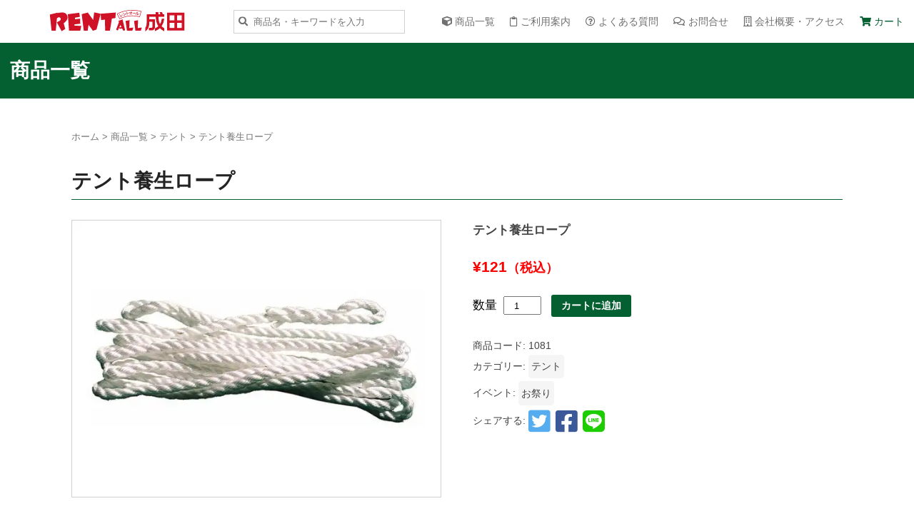

--- FILE ---
content_type: text/html; charset=UTF-8
request_url: https://rentall-narita.jp/product/%E3%83%86%E3%83%B3%E3%83%88%E9%A4%8A%E7%94%9F%E3%83%AD%E3%83%BC%E3%83%97
body_size: 55609
content:

<!doctype html>
<html lang="ja" dir="ltr" prefix="og: http://ogp.me/ns# fb: http://ogp.me/ns/fb# website: http://ogp.me/ns/website#">
<head>	
<!-- アナリティクス --><meta charset="utf-8">
<title>千葉県のイベントレンタルショップ【レントオール成田】 | テント養生ロープ</title>
<meta name="description" content="レントオール成田では、様々なレンタル商品をご用意しております。レンタルから会場の設営、撤去まで全てお任せください！お気軽にお問い合わせください。">
<meta http-equiv="X-UA-Compatible" content="IE=edge">
<meta name="viewport" content="width=device-width, viewport-fit=cover">
<meta name="format-detection" content="telephone=no">
<meta name="theme-color" content="#045F31">
<meta name="Keywords" content="イベント・展示用品のレンタル" />
<meta property="og:title" content="千葉県のイベントレンタルショップ【レントオール成田】 | テント養生ロープ">
<meta property="og:type" content="website">
<meta property="og:image" content="/asset/img/og-image.png">
<meta property="og:url" content="https://rentall-narita.jp/product/%e3%83%86%e3%83%b3%e3%83%88%e9%a4%8a%e7%94%9f%e3%83%ad%e3%83%bc%e3%83%97">
<meta property="og:description" content="レントオール成田では、様々なレンタル商品をご用意しております。レンタルから会場の設営、撤去まで全てお任せください！お気軽にお問い合わせください。">
<meta property="og:site_name" content="千葉県のイベントレンタルショップ【レントオール成田】">
<link rel="shortcut icon" href="/asset/favicon.ico" type="image/x-icon" />
<link rel="stylesheet" href="/asset/css/common.css?20260112155325"/>
<link rel="stylesheet" href="/asset/css/top.css?20260112155325"/>
<link rel="stylesheet" href="/asset/css/second.css?20260112155325"/>
<link rel="stylesheet" href="/asset/css/wc.css?20260112155325"/>
<script src="https://kit.fontawesome.com/f3748bc684.js" crossorigin="anonymous"></script>
	<meta name='robots' content='max-image-preview:large' />
<script>window._wca = window._wca || [];</script>
<link rel='dns-prefetch' href='//stats.wp.com' />
<link rel='dns-prefetch' href='//s.w.org' />
<link rel='dns-prefetch' href='//i0.wp.com' />
<link rel='dns-prefetch' href='//c0.wp.com' />
		<!-- This site uses the Google Analytics by MonsterInsights plugin v8.10.0 - Using Analytics tracking - https://www.monsterinsights.com/ -->
							<script
				src="//www.googletagmanager.com/gtag/js?id=UA-48510452-1"  data-cfasync="false" data-wpfc-render="false" type="text/javascript" async></script>
			<script data-cfasync="false" data-wpfc-render="false" type="text/javascript">
				var mi_version = '8.10.0';
				var mi_track_user = true;
				var mi_no_track_reason = '';
				
								var disableStrs = [
															'ga-disable-UA-48510452-1',
									];

				/* Function to detect opted out users */
				function __gtagTrackerIsOptedOut() {
					for (var index = 0; index < disableStrs.length; index++) {
						if (document.cookie.indexOf(disableStrs[index] + '=true') > -1) {
							return true;
						}
					}

					return false;
				}

				/* Disable tracking if the opt-out cookie exists. */
				if (__gtagTrackerIsOptedOut()) {
					for (var index = 0; index < disableStrs.length; index++) {
						window[disableStrs[index]] = true;
					}
				}

				/* Opt-out function */
				function __gtagTrackerOptout() {
					for (var index = 0; index < disableStrs.length; index++) {
						document.cookie = disableStrs[index] + '=true; expires=Thu, 31 Dec 2099 23:59:59 UTC; path=/';
						window[disableStrs[index]] = true;
					}
				}

				if ('undefined' === typeof gaOptout) {
					function gaOptout() {
						__gtagTrackerOptout();
					}
				}
								window.dataLayer = window.dataLayer || [];

				window.MonsterInsightsDualTracker = {
					helpers: {},
					trackers: {},
				};
				if (mi_track_user) {
					function __gtagDataLayer() {
						dataLayer.push(arguments);
					}

					function __gtagTracker(type, name, parameters) {
						if (!parameters) {
							parameters = {};
						}

						if (parameters.send_to) {
							__gtagDataLayer.apply(null, arguments);
							return;
						}

						if (type === 'event') {
							
														parameters.send_to = monsterinsights_frontend.ua;
							__gtagDataLayer(type, name, parameters);
													} else {
							__gtagDataLayer.apply(null, arguments);
						}
					}

					__gtagTracker('js', new Date());
					__gtagTracker('set', {
						'developer_id.dZGIzZG': true,
											});
															__gtagTracker('config', 'UA-48510452-1', {"forceSSL":"true","link_attribution":"true"} );
										window.gtag = __gtagTracker;										(function () {
						/* https://developers.google.com/analytics/devguides/collection/analyticsjs/ */
						/* ga and __gaTracker compatibility shim. */
						var noopfn = function () {
							return null;
						};
						var newtracker = function () {
							return new Tracker();
						};
						var Tracker = function () {
							return null;
						};
						var p = Tracker.prototype;
						p.get = noopfn;
						p.set = noopfn;
						p.send = function () {
							var args = Array.prototype.slice.call(arguments);
							args.unshift('send');
							__gaTracker.apply(null, args);
						};
						var __gaTracker = function () {
							var len = arguments.length;
							if (len === 0) {
								return;
							}
							var f = arguments[len - 1];
							if (typeof f !== 'object' || f === null || typeof f.hitCallback !== 'function') {
								if ('send' === arguments[0]) {
									var hitConverted, hitObject = false, action;
									if ('event' === arguments[1]) {
										if ('undefined' !== typeof arguments[3]) {
											hitObject = {
												'eventAction': arguments[3],
												'eventCategory': arguments[2],
												'eventLabel': arguments[4],
												'value': arguments[5] ? arguments[5] : 1,
											}
										}
									}
									if ('pageview' === arguments[1]) {
										if ('undefined' !== typeof arguments[2]) {
											hitObject = {
												'eventAction': 'page_view',
												'page_path': arguments[2],
											}
										}
									}
									if (typeof arguments[2] === 'object') {
										hitObject = arguments[2];
									}
									if (typeof arguments[5] === 'object') {
										Object.assign(hitObject, arguments[5]);
									}
									if ('undefined' !== typeof arguments[1].hitType) {
										hitObject = arguments[1];
										if ('pageview' === hitObject.hitType) {
											hitObject.eventAction = 'page_view';
										}
									}
									if (hitObject) {
										action = 'timing' === arguments[1].hitType ? 'timing_complete' : hitObject.eventAction;
										hitConverted = mapArgs(hitObject);
										__gtagTracker('event', action, hitConverted);
									}
								}
								return;
							}

							function mapArgs(args) {
								var arg, hit = {};
								var gaMap = {
									'eventCategory': 'event_category',
									'eventAction': 'event_action',
									'eventLabel': 'event_label',
									'eventValue': 'event_value',
									'nonInteraction': 'non_interaction',
									'timingCategory': 'event_category',
									'timingVar': 'name',
									'timingValue': 'value',
									'timingLabel': 'event_label',
									'page': 'page_path',
									'location': 'page_location',
									'title': 'page_title',
								};
								for (arg in args) {
																		if (!(!args.hasOwnProperty(arg) || !gaMap.hasOwnProperty(arg))) {
										hit[gaMap[arg]] = args[arg];
									} else {
										hit[arg] = args[arg];
									}
								}
								return hit;
							}

							try {
								f.hitCallback();
							} catch (ex) {
							}
						};
						__gaTracker.create = newtracker;
						__gaTracker.getByName = newtracker;
						__gaTracker.getAll = function () {
							return [];
						};
						__gaTracker.remove = noopfn;
						__gaTracker.loaded = true;
						window['__gaTracker'] = __gaTracker;
					})();
									} else {
										console.log("");
					(function () {
						function __gtagTracker() {
							return null;
						}

						window['__gtagTracker'] = __gtagTracker;
						window['gtag'] = __gtagTracker;
					})();
									}
			</script>
				<!-- / Google Analytics by MonsterInsights -->
		<script type="text/javascript">
window._wpemojiSettings = {"baseUrl":"https:\/\/s.w.org\/images\/core\/emoji\/14.0.0\/72x72\/","ext":".png","svgUrl":"https:\/\/s.w.org\/images\/core\/emoji\/14.0.0\/svg\/","svgExt":".svg","source":{"concatemoji":"https:\/\/rentall-narita.jp\/rentall_narita_wp-renew\/wp-includes\/js\/wp-emoji-release.min.js?ver=56c4e07a8d35006b8d127c11d4e9f995"}};
/*! This file is auto-generated */
!function(e,a,t){var n,r,o,i=a.createElement("canvas"),p=i.getContext&&i.getContext("2d");function s(e,t){var a=String.fromCharCode,e=(p.clearRect(0,0,i.width,i.height),p.fillText(a.apply(this,e),0,0),i.toDataURL());return p.clearRect(0,0,i.width,i.height),p.fillText(a.apply(this,t),0,0),e===i.toDataURL()}function c(e){var t=a.createElement("script");t.src=e,t.defer=t.type="text/javascript",a.getElementsByTagName("head")[0].appendChild(t)}for(o=Array("flag","emoji"),t.supports={everything:!0,everythingExceptFlag:!0},r=0;r<o.length;r++)t.supports[o[r]]=function(e){if(!p||!p.fillText)return!1;switch(p.textBaseline="top",p.font="600 32px Arial",e){case"flag":return s([127987,65039,8205,9895,65039],[127987,65039,8203,9895,65039])?!1:!s([55356,56826,55356,56819],[55356,56826,8203,55356,56819])&&!s([55356,57332,56128,56423,56128,56418,56128,56421,56128,56430,56128,56423,56128,56447],[55356,57332,8203,56128,56423,8203,56128,56418,8203,56128,56421,8203,56128,56430,8203,56128,56423,8203,56128,56447]);case"emoji":return!s([129777,127995,8205,129778,127999],[129777,127995,8203,129778,127999])}return!1}(o[r]),t.supports.everything=t.supports.everything&&t.supports[o[r]],"flag"!==o[r]&&(t.supports.everythingExceptFlag=t.supports.everythingExceptFlag&&t.supports[o[r]]);t.supports.everythingExceptFlag=t.supports.everythingExceptFlag&&!t.supports.flag,t.DOMReady=!1,t.readyCallback=function(){t.DOMReady=!0},t.supports.everything||(n=function(){t.readyCallback()},a.addEventListener?(a.addEventListener("DOMContentLoaded",n,!1),e.addEventListener("load",n,!1)):(e.attachEvent("onload",n),a.attachEvent("onreadystatechange",function(){"complete"===a.readyState&&t.readyCallback()})),(e=t.source||{}).concatemoji?c(e.concatemoji):e.wpemoji&&e.twemoji&&(c(e.twemoji),c(e.wpemoji)))}(window,document,window._wpemojiSettings);
</script>
<style type="text/css">
img.wp-smiley,
img.emoji {
	display: inline !important;
	border: none !important;
	box-shadow: none !important;
	height: 1em !important;
	width: 1em !important;
	margin: 0 0.07em !important;
	vertical-align: -0.1em !important;
	background: none !important;
	padding: 0 !important;
}
</style>
	<link rel='stylesheet' id='wp-block-library-css'  href='https://c0.wp.com/c/6.0.11/wp-includes/css/dist/block-library/style.min.css' type='text/css' media='all' />
<style id='wp-block-library-inline-css' type='text/css'>
.has-text-align-justify{text-align:justify;}
</style>
<link rel='stylesheet' id='mediaelement-css'  href='https://c0.wp.com/c/6.0.11/wp-includes/js/mediaelement/mediaelementplayer-legacy.min.css' type='text/css' media='all' />
<link rel='stylesheet' id='wp-mediaelement-css'  href='https://c0.wp.com/c/6.0.11/wp-includes/js/mediaelement/wp-mediaelement.min.css' type='text/css' media='all' />
<link rel='stylesheet' id='wc-blocks-vendors-style-css'  href='https://c0.wp.com/p/woocommerce/5.8.0/packages/woocommerce-blocks/build/wc-blocks-vendors-style.css' type='text/css' media='all' />
<link rel='stylesheet' id='wc-blocks-style-css'  href='https://c0.wp.com/p/woocommerce/5.8.0/packages/woocommerce-blocks/build/wc-blocks-style.css' type='text/css' media='all' />
<style id='global-styles-inline-css' type='text/css'>
body{--wp--preset--color--black: #000000;--wp--preset--color--cyan-bluish-gray: #abb8c3;--wp--preset--color--white: #ffffff;--wp--preset--color--pale-pink: #f78da7;--wp--preset--color--vivid-red: #cf2e2e;--wp--preset--color--luminous-vivid-orange: #ff6900;--wp--preset--color--luminous-vivid-amber: #fcb900;--wp--preset--color--light-green-cyan: #7bdcb5;--wp--preset--color--vivid-green-cyan: #00d084;--wp--preset--color--pale-cyan-blue: #8ed1fc;--wp--preset--color--vivid-cyan-blue: #0693e3;--wp--preset--color--vivid-purple: #9b51e0;--wp--preset--gradient--vivid-cyan-blue-to-vivid-purple: linear-gradient(135deg,rgba(6,147,227,1) 0%,rgb(155,81,224) 100%);--wp--preset--gradient--light-green-cyan-to-vivid-green-cyan: linear-gradient(135deg,rgb(122,220,180) 0%,rgb(0,208,130) 100%);--wp--preset--gradient--luminous-vivid-amber-to-luminous-vivid-orange: linear-gradient(135deg,rgba(252,185,0,1) 0%,rgba(255,105,0,1) 100%);--wp--preset--gradient--luminous-vivid-orange-to-vivid-red: linear-gradient(135deg,rgba(255,105,0,1) 0%,rgb(207,46,46) 100%);--wp--preset--gradient--very-light-gray-to-cyan-bluish-gray: linear-gradient(135deg,rgb(238,238,238) 0%,rgb(169,184,195) 100%);--wp--preset--gradient--cool-to-warm-spectrum: linear-gradient(135deg,rgb(74,234,220) 0%,rgb(151,120,209) 20%,rgb(207,42,186) 40%,rgb(238,44,130) 60%,rgb(251,105,98) 80%,rgb(254,248,76) 100%);--wp--preset--gradient--blush-light-purple: linear-gradient(135deg,rgb(255,206,236) 0%,rgb(152,150,240) 100%);--wp--preset--gradient--blush-bordeaux: linear-gradient(135deg,rgb(254,205,165) 0%,rgb(254,45,45) 50%,rgb(107,0,62) 100%);--wp--preset--gradient--luminous-dusk: linear-gradient(135deg,rgb(255,203,112) 0%,rgb(199,81,192) 50%,rgb(65,88,208) 100%);--wp--preset--gradient--pale-ocean: linear-gradient(135deg,rgb(255,245,203) 0%,rgb(182,227,212) 50%,rgb(51,167,181) 100%);--wp--preset--gradient--electric-grass: linear-gradient(135deg,rgb(202,248,128) 0%,rgb(113,206,126) 100%);--wp--preset--gradient--midnight: linear-gradient(135deg,rgb(2,3,129) 0%,rgb(40,116,252) 100%);--wp--preset--duotone--dark-grayscale: url('#wp-duotone-dark-grayscale');--wp--preset--duotone--grayscale: url('#wp-duotone-grayscale');--wp--preset--duotone--purple-yellow: url('#wp-duotone-purple-yellow');--wp--preset--duotone--blue-red: url('#wp-duotone-blue-red');--wp--preset--duotone--midnight: url('#wp-duotone-midnight');--wp--preset--duotone--magenta-yellow: url('#wp-duotone-magenta-yellow');--wp--preset--duotone--purple-green: url('#wp-duotone-purple-green');--wp--preset--duotone--blue-orange: url('#wp-duotone-blue-orange');--wp--preset--font-size--small: 13px;--wp--preset--font-size--medium: 20px;--wp--preset--font-size--large: 36px;--wp--preset--font-size--x-large: 42px;}.has-black-color{color: var(--wp--preset--color--black) !important;}.has-cyan-bluish-gray-color{color: var(--wp--preset--color--cyan-bluish-gray) !important;}.has-white-color{color: var(--wp--preset--color--white) !important;}.has-pale-pink-color{color: var(--wp--preset--color--pale-pink) !important;}.has-vivid-red-color{color: var(--wp--preset--color--vivid-red) !important;}.has-luminous-vivid-orange-color{color: var(--wp--preset--color--luminous-vivid-orange) !important;}.has-luminous-vivid-amber-color{color: var(--wp--preset--color--luminous-vivid-amber) !important;}.has-light-green-cyan-color{color: var(--wp--preset--color--light-green-cyan) !important;}.has-vivid-green-cyan-color{color: var(--wp--preset--color--vivid-green-cyan) !important;}.has-pale-cyan-blue-color{color: var(--wp--preset--color--pale-cyan-blue) !important;}.has-vivid-cyan-blue-color{color: var(--wp--preset--color--vivid-cyan-blue) !important;}.has-vivid-purple-color{color: var(--wp--preset--color--vivid-purple) !important;}.has-black-background-color{background-color: var(--wp--preset--color--black) !important;}.has-cyan-bluish-gray-background-color{background-color: var(--wp--preset--color--cyan-bluish-gray) !important;}.has-white-background-color{background-color: var(--wp--preset--color--white) !important;}.has-pale-pink-background-color{background-color: var(--wp--preset--color--pale-pink) !important;}.has-vivid-red-background-color{background-color: var(--wp--preset--color--vivid-red) !important;}.has-luminous-vivid-orange-background-color{background-color: var(--wp--preset--color--luminous-vivid-orange) !important;}.has-luminous-vivid-amber-background-color{background-color: var(--wp--preset--color--luminous-vivid-amber) !important;}.has-light-green-cyan-background-color{background-color: var(--wp--preset--color--light-green-cyan) !important;}.has-vivid-green-cyan-background-color{background-color: var(--wp--preset--color--vivid-green-cyan) !important;}.has-pale-cyan-blue-background-color{background-color: var(--wp--preset--color--pale-cyan-blue) !important;}.has-vivid-cyan-blue-background-color{background-color: var(--wp--preset--color--vivid-cyan-blue) !important;}.has-vivid-purple-background-color{background-color: var(--wp--preset--color--vivid-purple) !important;}.has-black-border-color{border-color: var(--wp--preset--color--black) !important;}.has-cyan-bluish-gray-border-color{border-color: var(--wp--preset--color--cyan-bluish-gray) !important;}.has-white-border-color{border-color: var(--wp--preset--color--white) !important;}.has-pale-pink-border-color{border-color: var(--wp--preset--color--pale-pink) !important;}.has-vivid-red-border-color{border-color: var(--wp--preset--color--vivid-red) !important;}.has-luminous-vivid-orange-border-color{border-color: var(--wp--preset--color--luminous-vivid-orange) !important;}.has-luminous-vivid-amber-border-color{border-color: var(--wp--preset--color--luminous-vivid-amber) !important;}.has-light-green-cyan-border-color{border-color: var(--wp--preset--color--light-green-cyan) !important;}.has-vivid-green-cyan-border-color{border-color: var(--wp--preset--color--vivid-green-cyan) !important;}.has-pale-cyan-blue-border-color{border-color: var(--wp--preset--color--pale-cyan-blue) !important;}.has-vivid-cyan-blue-border-color{border-color: var(--wp--preset--color--vivid-cyan-blue) !important;}.has-vivid-purple-border-color{border-color: var(--wp--preset--color--vivid-purple) !important;}.has-vivid-cyan-blue-to-vivid-purple-gradient-background{background: var(--wp--preset--gradient--vivid-cyan-blue-to-vivid-purple) !important;}.has-light-green-cyan-to-vivid-green-cyan-gradient-background{background: var(--wp--preset--gradient--light-green-cyan-to-vivid-green-cyan) !important;}.has-luminous-vivid-amber-to-luminous-vivid-orange-gradient-background{background: var(--wp--preset--gradient--luminous-vivid-amber-to-luminous-vivid-orange) !important;}.has-luminous-vivid-orange-to-vivid-red-gradient-background{background: var(--wp--preset--gradient--luminous-vivid-orange-to-vivid-red) !important;}.has-very-light-gray-to-cyan-bluish-gray-gradient-background{background: var(--wp--preset--gradient--very-light-gray-to-cyan-bluish-gray) !important;}.has-cool-to-warm-spectrum-gradient-background{background: var(--wp--preset--gradient--cool-to-warm-spectrum) !important;}.has-blush-light-purple-gradient-background{background: var(--wp--preset--gradient--blush-light-purple) !important;}.has-blush-bordeaux-gradient-background{background: var(--wp--preset--gradient--blush-bordeaux) !important;}.has-luminous-dusk-gradient-background{background: var(--wp--preset--gradient--luminous-dusk) !important;}.has-pale-ocean-gradient-background{background: var(--wp--preset--gradient--pale-ocean) !important;}.has-electric-grass-gradient-background{background: var(--wp--preset--gradient--electric-grass) !important;}.has-midnight-gradient-background{background: var(--wp--preset--gradient--midnight) !important;}.has-small-font-size{font-size: var(--wp--preset--font-size--small) !important;}.has-medium-font-size{font-size: var(--wp--preset--font-size--medium) !important;}.has-large-font-size{font-size: var(--wp--preset--font-size--large) !important;}.has-x-large-font-size{font-size: var(--wp--preset--font-size--x-large) !important;}
</style>
<link rel='stylesheet' id='biz-cal-style-css'  href='https://rentall-narita.jp/rentall_narita_wp-renew/wp-content/plugins/biz-calendar/biz-cal.css?ver=2.2.0' type='text/css' media='all' />
<link rel='stylesheet' id='contact-form-7-css'  href='https://rentall-narita.jp/rentall_narita_wp-renew/wp-content/plugins/contact-form-7/includes/css/styles.css?ver=5.5.1' type='text/css' media='all' />
<link rel='stylesheet' id='woocommerce-layout-css'  href='https://c0.wp.com/p/woocommerce/5.8.0/assets/css/woocommerce-layout.css' type='text/css' media='all' />
<style id='woocommerce-layout-inline-css' type='text/css'>

	.infinite-scroll .woocommerce-pagination {
		display: none;
	}
</style>
<link rel='stylesheet' id='woocommerce-smallscreen-css'  href='https://c0.wp.com/p/woocommerce/5.8.0/assets/css/woocommerce-smallscreen.css' type='text/css' media='only screen and (max-width: 768px)' />
<link rel='stylesheet' id='woocommerce-general-css'  href='https://c0.wp.com/p/woocommerce/5.8.0/assets/css/woocommerce.css' type='text/css' media='all' />
<style id='woocommerce-inline-inline-css' type='text/css'>
.woocommerce form .form-row .required { visibility: visible; }
</style>
<link rel='stylesheet' id='jetpack_css-css'  href='https://c0.wp.com/p/jetpack/10.9.3/css/jetpack.css' type='text/css' media='all' />
<script type='text/javascript' src='https://rentall-narita.jp/rentall_narita_wp-renew/wp-content/plugins/google-analytics-for-wordpress/assets/js/frontend-gtag.min.js?ver=8.10.0' id='monsterinsights-frontend-script-js'></script>
<script data-cfasync="false" data-wpfc-render="false" type="text/javascript" id='monsterinsights-frontend-script-js-extra'>/* <![CDATA[ */
var monsterinsights_frontend = {"js_events_tracking":"true","download_extensions":"doc,pdf,ppt,zip,xls,docx,pptx,xlsx","inbound_paths":"[{\"path\":\"\\\/go\\\/\",\"label\":\"affiliate\"},{\"path\":\"\\\/recommend\\\/\",\"label\":\"affiliate\"}]","home_url":"https:\/\/rentall-narita.jp","hash_tracking":"false","ua":"UA-48510452-1","v4_id":""};/* ]]> */
</script>
<script type='text/javascript' src='https://c0.wp.com/c/6.0.11/wp-includes/js/jquery/jquery.min.js' id='jquery-core-js'></script>
<script type='text/javascript' src='https://c0.wp.com/c/6.0.11/wp-includes/js/jquery/jquery-migrate.min.js' id='jquery-migrate-js'></script>
<script type='text/javascript' id='biz-cal-script-js-extra'>
/* <![CDATA[ */
var bizcalOptions = {"holiday_title":"\u5b9a\u4f11\u65e5","sun":"on","sat":"on","holiday":"on","temp_holidays":"2022-01-01\r\n2022-01-10\r\n2022-02-11\r\n2022-02-23\r\n2022-03-21\r\n2022-04-29\r\n2022-05-03\r\n2022-05-04\r\n2022-05-05\r\n2022-07-18\r\n2022-08-11\r\n2022-09-19\r\n2022-09-23\r\n2022-10-10\r\n2022-11-03\r\n2022-11-23\r\n2023-01-01\r\n2023-01-02\r\n2023-01-09\r\n2023-02-11\r\n2023-02-23\r\n2023-03-21\r\n2023-04-29\r\n2023-05-03\r\n2023-05-04\r\n2023-05-05\r\n2023-07-17\r\n2023-08-11\r\n2023-09-18\r\n2023-09-23\r\n2023-10-09\r\n2023-11-03\r\n2023-11-23","temp_weekdays":"","eventday_title":"\u30a4\u30d9\u30f3\u30c8\u958b\u50ac\u65e5","eventday_url":"","eventdays":"","month_limit":"\u5236\u9650\u306a\u3057","nextmonthlimit":"12","prevmonthlimit":"12","plugindir":"https:\/\/rentall-narita.jp\/rentall_narita_wp-renew\/wp-content\/plugins\/biz-calendar\/","national_holiday":""};
/* ]]> */
</script>
<script type='text/javascript' src='https://rentall-narita.jp/rentall_narita_wp-renew/wp-content/plugins/biz-calendar/calendar.js?ver=2.2.0' id='biz-cal-script-js'></script>
<script defer type='text/javascript' src='https://stats.wp.com/s-202603.js' id='woocommerce-analytics-js'></script>
<link rel="https://api.w.org/" href="https://rentall-narita.jp/wp-json/" /><link rel="alternate" type="application/json" href="https://rentall-narita.jp/wp-json/wp/v2/product/2009" /><link rel="EditURI" type="application/rsd+xml" title="RSD" href="https://rentall-narita.jp/rentall_narita_wp-renew/xmlrpc.php?rsd" />
<link rel="wlwmanifest" type="application/wlwmanifest+xml" href="https://rentall-narita.jp/rentall_narita_wp-renew/wp-includes/wlwmanifest.xml" /> 

<link rel="canonical" href="https://rentall-narita.jp/product/%e3%83%86%e3%83%b3%e3%83%88%e9%a4%8a%e7%94%9f%e3%83%ad%e3%83%bc%e3%83%97" />
<link rel='shortlink' href='https://rentall-narita.jp/?p=2009' />
<link rel="alternate" type="application/json+oembed" href="https://rentall-narita.jp/wp-json/oembed/1.0/embed?url=https%3A%2F%2Frentall-narita.jp%2Fproduct%2F%25e3%2583%2586%25e3%2583%25b3%25e3%2583%2588%25e9%25a4%258a%25e7%2594%259f%25e3%2583%25ad%25e3%2583%25bc%25e3%2583%2597" />
<link rel="alternate" type="text/xml+oembed" href="https://rentall-narita.jp/wp-json/oembed/1.0/embed?url=https%3A%2F%2Frentall-narita.jp%2Fproduct%2F%25e3%2583%2586%25e3%2583%25b3%25e3%2583%2588%25e9%25a4%258a%25e7%2594%259f%25e3%2583%25ad%25e3%2583%25bc%25e3%2583%2597&#038;format=xml" />
<style type='text/css'>img#wpstats{display:none}</style>
		<noscript><style>.woocommerce-product-gallery{ opacity: 1 !important; }</style></noscript>
	<link rel="icon" href="https://i0.wp.com/rentall-narita.jp/rentall_narita_wp-renew/wp-content/uploads/2022/05/cropped-logo_narita.png?fit=32%2C32&#038;ssl=1" sizes="32x32" />
<link rel="icon" href="https://i0.wp.com/rentall-narita.jp/rentall_narita_wp-renew/wp-content/uploads/2022/05/cropped-logo_narita.png?fit=192%2C192&#038;ssl=1" sizes="192x192" />
<link rel="apple-touch-icon" href="https://i0.wp.com/rentall-narita.jp/rentall_narita_wp-renew/wp-content/uploads/2022/05/cropped-logo_narita.png?fit=180%2C180&#038;ssl=1" />
<meta name="msapplication-TileImage" content="https://i0.wp.com/rentall-narita.jp/rentall_narita_wp-renew/wp-content/uploads/2022/05/cropped-logo_narita.png?fit=270%2C270&#038;ssl=1" />
</head>
<body class="product-template-default single single-product postid-2009 theme-rentall woocommerce woocommerce-page woocommerce-no-js">
      <!-- header -->
      <header>
        <div class="header_wrap">
          <div class="header_left_wrap"><a href="https://rentall-narita.jp" class="logo"><img src="/asset/img/logo.svg" alt="レントオール千葉 ロゴ" /></a><div class="header_search_form">
             <form method="get" class="searchform" action="https://rentall-narita.jp/">
  <input type="text" placeholder="商品名・キーワードを入力" name="s" class="search_form_text" value="" />
  <input type="submit" value="&#xf002;" title="検索" class="search_form_btn fas">
</form>            </div>
          </div>
          <div class="header_right_wrap">
    <!--
			  <span class="nav_facebook hide_desktop"><a href="https://www.facebook.com/pages/category/Rental-Shop/%E3%83%AC%E3%83%B3%E3%83%88%E3%82%AA%E3%83%BC%E3%83%AB%E6%88%90%E7%94%B0%E5%8D%83%E8%91%89-104191958331211/" target="_blank"><i class="fab fa-facebook-square" aria-hidden="true"></i></a></span>    
<span class="nav_instagram hide_desktop"><a href="https://www.instagram.com/rentall.n.c/" target="_blank"><i class="fab fa-instagram-square" aria-hidden="true"></i></a></span>
-->
    <span class="nav_cart hide_desktop"><a href="https://rentall-narita.jp/cart"><i class="fas fa-shopping-cart" aria-hidden="true"></i></a></span>
            <button type="button" class="nav_btn js-btn">
               <span class="nav_btn-line"></span>
             </button>
            <nav class="menu">
              <div class="header_search_form">
              <form method="get" class="searchform" action="https://rentall-narita.jp/">
  <input type="text" placeholder="商品名・キーワードを入力" name="s" class="search_form_text" value="" />
  <input type="submit" value="&#xf002;" title="検索" class="search_form_btn fas">
</form>              </div>
              <ul>
                <li class="nav_products"><a href="https://rentall-narita.jp/shop">商品一覧</a></li>
				<!-- <li class="nav_works"><a href="https://rentall-narita.jp/works_archive">イベント実績</a></li> -->
                <li class="nav_guide"><a href="https://rentall-narita.jp/guide">ご利用案内</a></li>
                <li class="nav_faq"><a href="https://rentall-narita.jp/faqs">よくある質問</a></li>
                <li class="nav_contact"><a href="https://rentall-narita.jp/contact_agree">お問合せ</a></li>
                <li class="nav_about"><a href="https://rentall-narita.jp/about">会社概要・アクセス</a></li> 
                <li class="nav_cart"><a href="https://rentall-narita.jp/cart">カート</a></li>
				  <!--
<li class="nav_instagram hide_mobile"><a href="https://www.instagram.com/rentall.n.c/" target="_blank"><i class="fab fa-instagram-square"></i></a></li> 
                <li class="nav_facebook hide_mobile"><a href="https://www.facebook.com/pages/category/Rental-Shop/%E3%83%AC%E3%83%B3%E3%83%88%E3%82%AA%E3%83%BC%E3%83%AB%E6%88%90%E7%94%B0%E5%8D%83%E8%91%89-104191958331211/" target="_blank"><i class="fab fa-facebook-square"></i></a></li> 
-->
              </ul>
            </nav>
          </div>
        </div>
      </header>

<main id="second">
<h1>商品一覧</h1> 	
<!-- 	<h1>商品一覧</h1> -->
        <div class="content">
<nav class="woocommerce-breadcrumb"><a href="https://rentall-narita.jp">ホーム</a> > <a href="https://rentall-narita.jp/shop">商品一覧</a> > <a href="https://rentall-narita.jp/product-category/tent">テント</a> > テント養生ロープ</nav>												<div class="page_title"><div class="single-product_title">テント養生ロープ</div></div>
			
			
									
				
<div class="woocommerce-notices-wrapper"></div><div id="product-2009" class="product type-product post-2009 status-publish first instock product_cat-tent product_tag-festival has-post-thumbnail taxable shipping-taxable purchasable product-type-simple">

	<div class="woocommerce-product-gallery woocommerce-product-gallery--with-images woocommerce-product-gallery--columns-4 images" data-columns="4" style="opacity: 0; transition: opacity .25s ease-in-out;">
	<figure class="woocommerce-product-gallery__wrapper">
		<div data-thumb="https://i0.wp.com/rentall-narita.jp/rentall_narita_wp-renew/wp-content/uploads/2022/05/1081-min.jpg?fit=100%2C75&#038;ssl=1" data-thumb-alt="" class="woocommerce-product-gallery__image"><img width="600" height="450" src="https://i0.wp.com/rentall-narita.jp/rentall_narita_wp-renew/wp-content/uploads/2022/05/1081-min.jpg?fit=600%2C450&amp;ssl=1" class="wp-post-image" alt="" loading="lazy" title="1081-min.jpg" data-caption="" data-src="https://i0.wp.com/rentall-narita.jp/rentall_narita_wp-renew/wp-content/uploads/2022/05/1081-min.jpg?fit=1200%2C900&#038;ssl=1" data-large_image="https://i0.wp.com/rentall-narita.jp/rentall_narita_wp-renew/wp-content/uploads/2022/05/1081-min.jpg?fit=1200%2C900&#038;ssl=1" data-large_image_width="1200" data-large_image_height="900" srcset="https://i0.wp.com/rentall-narita.jp/rentall_narita_wp-renew/wp-content/uploads/2022/05/1081-min.jpg?w=1200&amp;ssl=1 1200w, https://i0.wp.com/rentall-narita.jp/rentall_narita_wp-renew/wp-content/uploads/2022/05/1081-min.jpg?resize=300%2C225&amp;ssl=1 300w, https://i0.wp.com/rentall-narita.jp/rentall_narita_wp-renew/wp-content/uploads/2022/05/1081-min.jpg?resize=600%2C450&amp;ssl=1 600w, https://i0.wp.com/rentall-narita.jp/rentall_narita_wp-renew/wp-content/uploads/2022/05/1081-min.jpg?resize=480%2C360&amp;ssl=1 480w, https://i0.wp.com/rentall-narita.jp/rentall_narita_wp-renew/wp-content/uploads/2022/05/1081-min.jpg?resize=768%2C576&amp;ssl=1 768w" sizes="(max-width: 600px) 100vw, 600px" /></div>	</figure>
</div>

	<div class="summary entry-summary">
		<div class="single-product_title">テント養生ロープ</div><p class="price"><span class="woocommerce-Price-amount amount"><bdi><span class="woocommerce-Price-currencySymbol">&yen;</span>121</bdi></span> <small class="woocommerce-price-suffix">（税込）</small></p>

	
	<form class="cart" action="https://rentall-narita.jp/product/%e3%83%86%e3%83%b3%e3%83%88%e9%a4%8a%e7%94%9f%e3%83%ad%e3%83%bc%e3%83%97" method="post" enctype='multipart/form-data'>
		
			<div class="quantity">
				<label class="screen-reader-text" for="quantity_696518f56d587">テント養生ロープ個</label>
		<input
			type="number"
			id="quantity_696518f56d587"
			class="input-text qty text"
			step="1"
			min="1"
			max=""
			name="quantity"
			value="1"
			title="数"
			size="4"
			placeholder=""
			inputmode="numeric" />
			</div>
	
		<button type="submit" name="add-to-cart" value="2009" class="single_add_to_cart_button button alt">カートに追加</button>

			</form>

	
<div class="product_meta">

	
	
		<span class="sku_wrapper">商品コード: <span class="sku">1081</span></span>

	
	<span class="posted_in">カテゴリー: <a href="https://rentall-narita.jp/product-category/tent" rel="tag">テント</a></span>
	<span class="tagged_as">イベント: <a href="https://rentall-narita.jp/product-tag/festival" rel="tag">お祭り</a></span>
	
</div>
				<div class="sns__container">
					<div class="wc-sns-title">シェアする:</div>
  <a class="sns__twitter" href="https://twitter.com/share?url=https://rentall-narita.jp/product/%e3%83%86%e3%83%b3%e3%83%88%e9%a4%8a%e7%94%9f%e3%83%ad%e3%83%bc%e3%83%97&text=テント養生ロープ" target="_blank" rel="nofollow noopener">
    <i class="fab fa-twitter-square"></i>
  </a>
  <a class="sns__facebook" href="http://www.facebook.com/share.php?u=https://rentall-narita.jp/product/%e3%83%86%e3%83%b3%e3%83%88%e9%a4%8a%e7%94%9f%e3%83%ad%e3%83%bc%e3%83%97" target="_blank" rel="nofollow noopener">
    <i class="fab fa-facebook-square"></i>
  </a>
  <a class="sns__line" href="https://social-plugins.line.me/lineit/share?url=https://rentall-narita.jp/product/%e3%83%86%e3%83%b3%e3%83%88%e9%a4%8a%e7%94%9f%e3%83%ad%e3%83%bc%e3%83%97" target="_blank" rel="nofollow noopener">
    <i class="fab fa-line"></i>
  </a>
</div>
	</div>
	
	<div class="woocommerce-tabs wc-tabs-wrapper">
		<ul class="tabs wc-tabs" role="tablist">
							<li class="description_tab" id="tab-title-description" role="tab" aria-controls="tab-description">
					<a href="#tab-description">
						説明					</a>
				</li>
					</ul>
					<div class="woocommerce-Tabs-panel woocommerce-Tabs-panel--description panel entry-content wc-tab" id="tab-description" role="tabpanel" aria-labelledby="tab-title-description">
				
	<h2>説明</h2>

<div class="icon-delivery">宅配可</div>
<p>テントとウェイトをつなぐロープです（固定強化）</p>
			</div>
		
			</div>


	<section class="related products">

					<h2>関連商品</h2>
				
		<ul class="products columns-4">

			
					<li class="product type-product post-2126 status-publish first instock product_cat-tent has-post-thumbnail taxable shipping-taxable purchasable product-type-simple">
	<a href="https://rentall-narita.jp/product/10m%ef%be%83%ef%be%9d%ef%be%84%e7%94%a8%e3%80%80%e6%a8%aa%e5%b9%95%e3%80%80%ef%bc%88%e9%80%8f%e6%98%8e%ef%bc%89" class="woocommerce-LoopProduct-link woocommerce-loop-product__link"><img width="300" height="225" src="https://i0.wp.com/rentall-narita.jp/rentall_narita_wp-renew/wp-content/uploads/2022/05/noimage.gif?fit=300%2C225&amp;ssl=1" class="attachment-woocommerce_thumbnail size-woocommerce_thumbnail" alt="" loading="lazy" /><h2 class="woocommerce-loop-product__title">10Mﾃﾝﾄ用　横幕　（透明）</h2>
	<span class="price"><span class="woocommerce-Price-amount amount"><bdi><span class="woocommerce-Price-currencySymbol">&yen;</span>24,200</bdi></span> <small class="woocommerce-price-suffix">（税込）</small></span>
        <div itemprop="description" class="shor_description">
            <p>10Mテント用テントの横幕になります。</p>
        </div>
	</a></li>

			
					<li class="product type-product post-2119 status-publish instock product_cat-tent product_tag-sports has-post-thumbnail taxable shipping-taxable purchasable product-type-simple">
	<a href="https://rentall-narita.jp/product/%e7%89%87%e6%b5%81%e3%82%8c%e7%94%a8%e3%82%b5%e3%82%a4%e3%83%89%e6%a8%aa%e5%b9%95%e3%80%80%e9%80%8f%e6%98%8e%ef%bc%88%e7%b3%b8%e5%85%a5%e3%82%8a%ef%bc%89" class="woocommerce-LoopProduct-link woocommerce-loop-product__link"><img width="300" height="225" src="https://i0.wp.com/rentall-narita.jp/rentall_narita_wp-renew/wp-content/uploads/2022/05/noimage.gif?fit=300%2C225&amp;ssl=1" class="attachment-woocommerce_thumbnail size-woocommerce_thumbnail" alt="" loading="lazy" /><h2 class="woocommerce-loop-product__title">片流れ用サイド横幕　透明（糸入り）</h2>
	<span class="price"><span class="woocommerce-Price-amount amount"><bdi><span class="woocommerce-Price-currencySymbol">&yen;</span>2,420</bdi></span> <small class="woocommerce-price-suffix">（税込）</small></span>
        <div itemprop="description" class="shor_description">
            <div class="icon-delivery">宅配可</div>
<p>片流れテントの横幕になります。</p>
        </div>
	</a></li>

			
					<li class="product type-product post-2138 status-publish instock product_cat-tent product_tag-47 product_tag-44 product_tag-ceremony product_tag-cm product_tag-46 product_tag-27 has-post-thumbnail taxable shipping-taxable purchasable product-type-simple">
	<a href="https://rentall-narita.jp/product/%e9%9b%86%e4%bc%9a%e7%94%a8%e3%83%86%e3%83%b3%e3%83%88%e3%80%804kx6k%e3%80%80%e5%bc%b7%e9%a2%a8%e7%94%a8%e3%80%80%e5%a4%a9%e5%b9%95%e3%80%80%e7%99%bd" class="woocommerce-LoopProduct-link woocommerce-loop-product__link"><img width="300" height="225" src="https://i0.wp.com/rentall-narita.jp/rentall_narita_wp-renew/wp-content/uploads/2022/05/10796-min.jpg?fit=300%2C225&amp;ssl=1" class="attachment-woocommerce_thumbnail size-woocommerce_thumbnail" alt="" loading="lazy" srcset="https://i0.wp.com/rentall-narita.jp/rentall_narita_wp-renew/wp-content/uploads/2022/05/10796-min.jpg?w=1200&amp;ssl=1 1200w, https://i0.wp.com/rentall-narita.jp/rentall_narita_wp-renew/wp-content/uploads/2022/05/10796-min.jpg?resize=300%2C225&amp;ssl=1 300w, https://i0.wp.com/rentall-narita.jp/rentall_narita_wp-renew/wp-content/uploads/2022/05/10796-min.jpg?resize=600%2C450&amp;ssl=1 600w, https://i0.wp.com/rentall-narita.jp/rentall_narita_wp-renew/wp-content/uploads/2022/05/10796-min.jpg?resize=480%2C360&amp;ssl=1 480w, https://i0.wp.com/rentall-narita.jp/rentall_narita_wp-renew/wp-content/uploads/2022/05/10796-min.jpg?resize=768%2C576&amp;ssl=1 768w" sizes="(max-width: 300px) 100vw, 300px" /><h2 class="woocommerce-loop-product__title">集会用テント　4K×6K　強風用　天幕　白</h2>
	<span class="price"><span class="woocommerce-Price-amount amount"><bdi><span class="woocommerce-Price-currencySymbol">&yen;</span>88,000</bdi></span> <small class="woocommerce-price-suffix">（税込）</small></span>
        <div itemprop="description" class="shor_description">
                    </div>
	</a></li>

			
					<li class="product type-product post-2079 status-publish last instock product_cat-tent product_tag-festival has-post-thumbnail taxable shipping-taxable purchasable product-type-simple">
	<a href="https://rentall-narita.jp/product/%e3%83%86%e3%83%b3%e3%83%88%e7%94%a8led%e8%9b%8d%e5%85%89%e7%81%af" class="woocommerce-LoopProduct-link woocommerce-loop-product__link"><img width="300" height="225" src="https://i0.wp.com/rentall-narita.jp/rentall_narita_wp-renew/wp-content/uploads/2022/05/10606-min.jpg?fit=300%2C225&amp;ssl=1" class="attachment-woocommerce_thumbnail size-woocommerce_thumbnail" alt="" loading="lazy" srcset="https://i0.wp.com/rentall-narita.jp/rentall_narita_wp-renew/wp-content/uploads/2022/05/10606-min.jpg?w=1200&amp;ssl=1 1200w, https://i0.wp.com/rentall-narita.jp/rentall_narita_wp-renew/wp-content/uploads/2022/05/10606-min.jpg?resize=300%2C225&amp;ssl=1 300w, https://i0.wp.com/rentall-narita.jp/rentall_narita_wp-renew/wp-content/uploads/2022/05/10606-min.jpg?resize=600%2C450&amp;ssl=1 600w, https://i0.wp.com/rentall-narita.jp/rentall_narita_wp-renew/wp-content/uploads/2022/05/10606-min.jpg?resize=480%2C360&amp;ssl=1 480w, https://i0.wp.com/rentall-narita.jp/rentall_narita_wp-renew/wp-content/uploads/2022/05/10606-min.jpg?resize=768%2C576&amp;ssl=1 768w" sizes="(max-width: 300px) 100vw, 300px" /><h2 class="woocommerce-loop-product__title">テント用LED蛍光灯</h2>
	<span class="price"><span class="woocommerce-Price-amount amount"><bdi><span class="woocommerce-Price-currencySymbol">&yen;</span>1,100</bdi></span> <small class="woocommerce-price-suffix">（税込）</small></span>
        <div itemprop="description" class="shor_description">
            <div class="icon-delivery">宅配可</div>
<p>消費電力：20W　長さ：1,233mm　全光束：2,300LM</p>
        </div>
	</a></li>

			
		</ul>

	</section>
		
	

	</div>

			
	<section class="category_list_area">
    <h2>カテゴリー一覧</h2>
    <ul>
        <li>
            <a href="https://rentall-narita.jp/product-category/tent"> テント </a>
        </li>
        <li>
            <a href="https://rentall-narita.jp/product-category/table"> テーブル </a>
        </li>
        <li>
            <a href="https://rentall-narita.jp/product-category/garden"> ガーデンテーブル・チェア </a>
        </li>
        <li>
            <a href="https://rentall-narita.jp/product-category/bench"> イス・ベンチ </a>
        </li>
        <li>
            <a href="https://rentall-narita.jp/product-category/airjump"> エアージャンピング </a>
        </li>
		<!--
        <li>
            <a href="https://rentall-narita.jp/product-category/sports"> スポーツ・ゲーム </a>
        </li>
-->
        <li>
            <a href="https://rentall-narita.jp/product-category/physical"> 運動会・体力測定 </a>
        </li>
        <li>
            <a href="https://rentall-narita.jp/product-category/outside"> 屋外会場設営 </a>
        </li>
        <li>
            <a href="https://rentall-narita.jp/product-category/ceremony"> 式典用品 </a>
        </li>
        <li>
            <a href="https://rentall-narita.jp/product-category/stall"> 模擬店用品 </a>
        </li>
        <li>
            <a href="https://rentall-narita.jp/product-category/appliances"> 調理・電化商品 </a>
        </li>
        <li>
            <a href="https://rentall-narita.jp/product-category/lottery"> 抽選用品 </a>
        </li>
        <li>
            <a href="https://rentall-narita.jp/product-category/sound_light"> 音響・照明 </a>
        </li>
        <li>
            <a href="https://rentall-narita.jp/product-category/screen"> 映像・映写 </a>
        </li>
        <li>
            <a href="https://rentall-narita.jp/product-category/transceiver"> 通信機器 </a>
        </li>
        <li>
            <a href="https://rentall-narita.jp/product-category/panel"> システムパネル </a>
        </li>
        <li>
            <a href="https://rentall-narita.jp/product-category/mat"> 幕類・養生 </a>
        </li>
        <li>
            <a href="https://rentall-narita.jp/product-category/stand"> サインスタンド </a>
        </li>
        <li>
            <a href="https://rentall-narita.jp/product-category/display"> パーテーション・ディスプレイ </a>
        </li>
        <li>
            <a href="https://rentall-narita.jp/product-category/board"> 看板 </a>
        </li>
        <li>
            <a href="https://rentall-narita.jp/product-category/office"> オフィス事務用品 </a>
        </li>
        <li>
            <a href="https://rentall-narita.jp/product-category/generators"> 発電機 </a>
        </li>
        <li>
            <a href="https://rentall-narita.jp/product-category/airconditioning"> 冷暖房機器 </a>
        </li>
        <li>
            <a href="https://rentall-narita.jp/product-category/toilet"> ハウス・仮設トイレ </a>
        </li>
        <li>
            <a href="https://rentall-narita.jp/product-category/safety"> 安全後方商品 </a>
        </li>
        <li>
            <a href="https://rentall-narita.jp/product-category/others"> その他 </a>
        </li>
    </ul>
</section>	</div>
</main>
 <!-- footer -->
 <footer>
        <div class="content">
          <div class="footer_link">
            <ul class="page_link">
              <li>
                <a href="https://rentall-narita.jp/shop">商品一覧</a>
                <ul>
                  <li><a href="https://rentall-narita.jp/product_category">カテゴリーから探す</a></li>
                  <li><a href="https://rentall-narita.jp/product_event">イベントから探す</a></li>
                </ul>
              </li>
				<li><a href="https://rentall-narita.jp/works_archive">イベント実績</a></li>
              <li><a href="https://rentall-narita.jp/guide">ご利用案内</a>
                <ul>
                  <li><a href="https://rentall-narita.jp/terms_of_service">レンタル規約</a></li>
              <li><a href="https://rentall-narita.jp/privacy-policy">プライバシーポリシー</a></li>
                </ul>
				</li>
				<li><a href="https://rentall-narita.jp/faqs">よくある質問</a></li>
              <li><a href="https://rentall-narita.jp/contact_agree">お問合せ</a></li>
              <li><a href="https://rentall-narita.jp/about">会社概要</a></li>
				<li><a href="https://rentall-narita.jp/news_archive">おしらせ</a></li>
            </ul>			 
            <ul class="sns_link">
              <li>
              <a href="https://www.instagram.com/rentall.n.c/" target="_blank"><img src="/asset/img/sns_instagram.svg" alt="Instagram" /></a>
              </li>
              <li>
              <a href="https://www.facebook.com/pages/category/Rental-Shop/%E3%83%AC%E3%83%B3%E3%83%88%E3%82%AA%E3%83%BC%E3%83%AB%E6%88%90%E7%94%B0%E5%8D%83%E8%91%89-104191958331211/" target="_blank"><img src="/asset/img/sns_facebook.svg" alt="facebook" /></a>
              </li>
            </ul>
          </div>
          <div class="footer_bnr">
            <ul>
              <li>
                <a href="https://www.yellcreate.co.jp/" target="_blank"><img src="/asset/img/bnr_yellcreat.png" alt="株式会社エール・クリエート" /></a>
              </li>
              <li>
				  <a href="https://rentall-chiba.jp/" target="_blank"><img src="/asset/img/bnr_chiba.png" alt="レントオール千葉" /></a>
              </li>
              <li>
              <a href="https://www.one-way.co.jp/" target="_blank"><img src="/asset/img/bnr_oneway.png" alt="レントオール川越" /></a>
              </li>
            </ul>
<!--
<ul class="footer_bnr_second">
              <li>
                <a href="#" target="_blank"><img src="/asset/img/bnr_yellcreat.png" alt=""></a>
              </li>
            </ul>
-->
          </div>
        </div>
        <small>Copyright © レントオール成田</small>
	 <a href="#" id="page-top"><i class="far fa-arrow-alt-circle-up"></i></a>
      </footer>
    <div id="pageTop"></div>
    <script type="text/javascript" src="https://code.jquery.com/jquery-3.4.1.min.js"></script>
    <script>
      $(function () {
  $('.js-btn').on('click', function () {        // js-btnクラスをクリックすると、
    $('.menu , .nav_btn-line').toggleClass('open'); // メニューとバーガーの線にopenクラスをつけ外しする
  })
});
		$(function(){
  var pagetop = $('#page-top');
  pagetop.hide();
  $(window).scroll(function () {
     if ($(this).scrollTop() > 100) {
          pagetop.fadeIn();
     } else {
          pagetop.fadeOut();
     }
  });
  pagetop.click(function () {
     $('body, html').animate({ scrollTop: 0 }, 500);
     return false;
  });
});
</script>
<script type="text/javascript" src="//code.jquery.com/jquery-1.11.0.min.js"></script>
<script type="text/javascript" src="//code.jquery.com/jquery-migrate-1.2.1.min.js"></script>
<script type="text/javascript" src="/asset/js/slick.min.js"></script>

<script type="text/javascript">
$(document).on('ready', function() {
  $(".hero_img_slide").slick({
    arrows: false,
    autoplay: true,
    adaptiveHeight: true,
    centerMode: true,
    centerPadding: '7%',
    dots: true,
    responsive: [
      {
        breakpoint: 768,
        settings: {
          slidesToShow:1,
          centerMode:true,
          centerPadding:'0'
        }
      }
    ]
  });
});
	
</script>
<script type="application/ld+json">{"@context":"https:\/\/schema.org\/","@graph":[{"@context":"https:\/\/schema.org\/","@type":"BreadcrumbList","itemListElement":[{"@type":"ListItem","position":1,"item":{"name":"\u30db\u30fc\u30e0","@id":"https:\/\/rentall-narita.jp"}},{"@type":"ListItem","position":2,"item":{"name":"\u5546\u54c1\u4e00\u89a7","@id":"https:\/\/rentall-narita.jp\/shop"}},{"@type":"ListItem","position":3,"item":{"name":"\u30c6\u30f3\u30c8","@id":"https:\/\/rentall-narita.jp\/product-category\/tent"}},{"@type":"ListItem","position":4,"item":{"name":"\u30c6\u30f3\u30c8\u990a\u751f\u30ed\u30fc\u30d7","@id":"https:\/\/rentall-narita.jp\/product\/%e3%83%86%e3%83%b3%e3%83%88%e9%a4%8a%e7%94%9f%e3%83%ad%e3%83%bc%e3%83%97"}}]},{"@context":"https:\/\/schema.org\/","@type":"Product","@id":"https:\/\/rentall-narita.jp\/product\/%e3%83%86%e3%83%b3%e3%83%88%e9%a4%8a%e7%94%9f%e3%83%ad%e3%83%bc%e3%83%97#product","name":"\u30c6\u30f3\u30c8\u990a\u751f\u30ed\u30fc\u30d7","url":"https:\/\/rentall-narita.jp\/product\/%e3%83%86%e3%83%b3%e3%83%88%e9%a4%8a%e7%94%9f%e3%83%ad%e3%83%bc%e3%83%97","description":"\u5b85\u914d\u53ef\u30c6\u30f3\u30c8\u3068\u30a6\u30a7\u30a4\u30c8\u3092\u3064\u306a\u3050\u30ed\u30fc\u30d7\u3067\u3059\uff08\u56fa\u5b9a\u5f37\u5316\uff09","image":"https:\/\/rentall-narita.jp\/rentall_narita_wp-renew\/wp-content\/uploads\/2022\/05\/1081-min.jpg","sku":"1081","offers":[{"@type":"Offer","price":"110","priceValidUntil":"2027-12-31","priceSpecification":{"price":"110","priceCurrency":"JPY","valueAddedTaxIncluded":"false"},"priceCurrency":"JPY","availability":"http:\/\/schema.org\/InStock","url":"https:\/\/rentall-narita.jp\/product\/%e3%83%86%e3%83%b3%e3%83%88%e9%a4%8a%e7%94%9f%e3%83%ad%e3%83%bc%e3%83%97","seller":{"@type":"Organization","name":"\u5343\u8449\u770c\u306e\u30a4\u30d9\u30f3\u30c8\u30ec\u30f3\u30bf\u30eb\u30b7\u30e7\u30c3\u30d7\u3010\u30ec\u30f3\u30c8\u30aa\u30fc\u30eb\u6210\u7530\u3011","url":"https:\/\/rentall-narita.jp"}}]}]}</script>	<script type="text/javascript">
		(function () {
			var c = document.body.className;
			c = c.replace(/woocommerce-no-js/, 'woocommerce-js');
			document.body.className = c;
		})();
	</script>
	<script type='text/javascript' src='https://c0.wp.com/p/jetpack/10.9.3/_inc/build/photon/photon.min.js' id='jetpack-photon-js'></script>
<script type='text/javascript' src='https://c0.wp.com/c/6.0.11/wp-includes/js/dist/vendor/regenerator-runtime.min.js' id='regenerator-runtime-js'></script>
<script type='text/javascript' src='https://c0.wp.com/c/6.0.11/wp-includes/js/dist/vendor/wp-polyfill.min.js' id='wp-polyfill-js'></script>
<script type='text/javascript' id='contact-form-7-js-extra'>
/* <![CDATA[ */
var wpcf7 = {"api":{"root":"https:\/\/rentall-narita.jp\/wp-json\/","namespace":"contact-form-7\/v1"}};
/* ]]> */
</script>
<script type='text/javascript' src='https://rentall-narita.jp/rentall_narita_wp-renew/wp-content/plugins/contact-form-7/includes/js/index.js?ver=5.5.1' id='contact-form-7-js'></script>
<script type='text/javascript' src='https://c0.wp.com/p/woocommerce/5.8.0/assets/js/jquery-blockui/jquery.blockUI.min.js' id='jquery-blockui-js'></script>
<script type='text/javascript' id='wc-add-to-cart-js-extra'>
/* <![CDATA[ */
var wc_add_to_cart_params = {"ajax_url":"\/rentall_narita_wp-renew\/wp-admin\/admin-ajax.php","wc_ajax_url":"\/?wc-ajax=%%endpoint%%","i18n_view_cart":"\u30ab\u30fc\u30c8\u3092\u8868\u793a","cart_url":"https:\/\/rentall-narita.jp\/cart","is_cart":"","cart_redirect_after_add":"no"};
/* ]]> */
</script>
<script type='text/javascript' src='https://c0.wp.com/p/woocommerce/5.8.0/assets/js/frontend/add-to-cart.min.js' id='wc-add-to-cart-js'></script>
<script type='text/javascript' src='https://c0.wp.com/p/woocommerce/5.8.0/assets/js/flexslider/jquery.flexslider.min.js' id='flexslider-js'></script>
<script type='text/javascript' id='wc-single-product-js-extra'>
/* <![CDATA[ */
var wc_single_product_params = {"i18n_required_rating_text":"\u8a55\u4fa1\u3092\u9078\u629e\u3057\u3066\u304f\u3060\u3055\u3044","review_rating_required":"yes","flexslider":{"rtl":false,"animation":"slide","smoothHeight":true,"directionNav":false,"controlNav":"thumbnails","slideshow":false,"animationSpeed":500,"animationLoop":false,"allowOneSlide":false},"zoom_enabled":"","zoom_options":[],"photoswipe_enabled":"","photoswipe_options":{"shareEl":false,"closeOnScroll":false,"history":false,"hideAnimationDuration":0,"showAnimationDuration":0},"flexslider_enabled":"1"};
/* ]]> */
</script>
<script type='text/javascript' src='https://c0.wp.com/p/woocommerce/5.8.0/assets/js/frontend/single-product.min.js' id='wc-single-product-js'></script>
<script type='text/javascript' src='https://c0.wp.com/p/woocommerce/5.8.0/assets/js/js-cookie/js.cookie.min.js' id='js-cookie-js'></script>
<script type='text/javascript' id='woocommerce-js-extra'>
/* <![CDATA[ */
var woocommerce_params = {"ajax_url":"\/rentall_narita_wp-renew\/wp-admin\/admin-ajax.php","wc_ajax_url":"\/?wc-ajax=%%endpoint%%"};
/* ]]> */
</script>
<script type='text/javascript' src='https://c0.wp.com/p/woocommerce/5.8.0/assets/js/frontend/woocommerce.min.js' id='woocommerce-js'></script>
<script type='text/javascript' id='wc-cart-fragments-js-extra'>
/* <![CDATA[ */
var wc_cart_fragments_params = {"ajax_url":"\/rentall_narita_wp-renew\/wp-admin\/admin-ajax.php","wc_ajax_url":"\/?wc-ajax=%%endpoint%%","cart_hash_key":"wc_cart_hash_2425667ed4df66c4e4363a0df918408b","fragment_name":"wc_fragments_2425667ed4df66c4e4363a0df918408b","request_timeout":"5000"};
/* ]]> */
</script>
<script type='text/javascript' src='https://c0.wp.com/p/woocommerce/5.8.0/assets/js/frontend/cart-fragments.min.js' id='wc-cart-fragments-js'></script>
<script type='text/javascript' id='wc-cart-fragments-js-after'>
		jQuery( 'body' ).bind( 'wc_fragments_refreshed', function() {
			var jetpackLazyImagesLoadEvent;
			try {
				jetpackLazyImagesLoadEvent = new Event( 'jetpack-lazy-images-load', {
					bubbles: true,
					cancelable: true
				} );
			} catch ( e ) {
				jetpackLazyImagesLoadEvent = document.createEvent( 'Event' )
				jetpackLazyImagesLoadEvent.initEvent( 'jetpack-lazy-images-load', true, true );
			}
			jQuery( 'body' ).get( 0 ).dispatchEvent( jetpackLazyImagesLoadEvent );
		} );
		
</script>
<!-- WooCommerce JavaScript -->
<script type="text/javascript">
jQuery(function($) { 
_wca.push({
			'_en': 'woocommerceanalytics_product_view',
			'pi': '2009',
			'pn': 'テント養生ロープ',
			'pc': 'テント',
			'pp': '110',
			'pt': 'simple','blog_id': '207342036', 'ui': 'null', 'url': 'https://rentall-narita.jp', 'woo_version': '5.8.0', 'cart_page_contains_cart_block': '0', 'cart_page_contains_cart_shortcode': '1', 'checkout_page_contains_checkout_block': '0', 'checkout_page_contains_checkout_shortcode': '1', 
		});
 });
</script>
<script src='https://stats.wp.com/e-202603.js' defer></script>
<script>
	_stq = window._stq || [];
	_stq.push([ 'view', {v:'ext',j:'1:10.9.3',blog:'207342036',post:'2009',tz:'9',srv:'rentall-narita.jp'} ]);
	_stq.push([ 'clickTrackerInit', '207342036', '2009' ]);
</script>
  </body>
</html>


--- FILE ---
content_type: text/css
request_url: https://rentall-narita.jp/asset/css/common.css?20260112155325
body_size: 19490
content:
/* || 一般的なスタイル */

* {
    box-sizing: border-box;
    margin: 0;
    padding: 0;
}

body {
    font-family: YuGothic, "ヒラギノ角ゴ pron w3", "Hiragino Kaku Gothic ProN", Arial, メイリオ, Meiryo, sans-serif;
    font-size: 14px;
    line-height: 1.8;
    color: #444444;
}

h1,
h2,
h3,
h4,
h5,
h6 {
    margin: 0;
    color: #232323;
}

h2 {
    display: flex;
    align-items: center;
    padding-top: 2em;
}

h2::after {
    content: "";
    height: 1px;
    flex-grow: 1;
    margin-left: 0.5em;
    background-color: #666;
}

h2::before {
    content: "";
    height: 1px;
    width: 1.5em;
    margin-right: 0.5em;
    background-color: #666;
}

.page_title {
    margin-bottom: 0.3em;
    font-size: 2em;
    font-weight: bold;
    border-bottom: solid 1px #045f31;
    color: #232323;
}

table {
    width: 100%;
    border-collapse: collapse;
}

ul {
    margin: 0;
    padding: 0;
    list-style: none;
}

::before,
::after {
    box-sizing: inherit;
}

a {
    text-decoration: none;
    -webkit-transition: .3s ease all;
    -moz-transition: .3s ease all;
    -o-transition: .3s ease all;
    transition: .3s ease all;
}

a:hover {
    color: #045f31;
    cursor: pointer;
}

a img {
    -webkit-transition: .5s ease all;
    -moz-transition: .5s ease all;
    -o-transition: .5s ease all;
    transition: .5s ease all;
}

a img:hover {
    opacity: 0.8;
}

img {
    width: 100%;
    vertical-align: bottom;
    height: auto;
}

button {
    margin: 0;
    padding: 0;
    border: 0;
    border-radius: 0;
    background: transparent;
    color: inherit;
    vertical-align: middle;
    text-align: inherit;
    font: inherit;
    -webkit-appearance: none;
    appearance: none;
}


/* || ユーティリティ */

.hide_desktop {
    display: none;
}

.hide_mobile {
    display: block;
}

.center {
    text-align: center;
}

.right {
    text-align: right;
}

.mt1 {
    margin-top: 1em;
}

.mb1 {
    margin-bottom: 1em;
}

.mb2 {
    margin-bottom: 2em;
}

.pt0 {
    padding-top: 0;
}

.gmap {
    height: 0;
    overflow: hidden;
    padding-bottom: 56.25%;
    position: relative;
    margin-top: 1em;
}

.gmap iframe {
    position: absolute;
    left: 0;
    top: 0;
    height: 100%;
    width: 100%;
}

.btnMore {
    display: block;
    text-align: center;
    color: #000000;
    border: solid 1px #000000;
    border-radius: 5px;
    padding: 0.5em;
    max-width: 400px;
    margin-left: auto;
    margin-right: auto;
    margin-bottom: 1em;
}

a.btnMore::after {
    content: "";
    display: inline-block;
    width: .5em;
    height: .5em;
    margin-left: .5em;
    border-top: 1px solid #2f2522;
    border-right: 1px solid #2f2522;
    -webkit-transition: all 300ms;
    transition: all 300ms;
    -webkit-transform: rotate(45deg) translateY(-2px);
    transform: rotate(45deg) translateY(-2px);
}

.btnMore:hover {
    color: #045f31;
    border-color: #045f31;
    opacity: 1;
}

a.btnMore:hover::after {
    color: #045f31;
    border-color: #045f31;
    -webkit-transform: rotate(45deg) translate(2px, -4px);
    transform: rotate(45deg) translate(2px, -4px);
}

btnMore a::after {
    content: "";
    display: inline-block;
    width: 8px;
    height: 8px;
    margin-left: 5px;
    border-top: 1px solid #2f2522;
    border-right: 1px solid #2f2522;
    -webkit-transition: all 300ms;
    transition: all 300ms;
    -webkit-transform: rotate(45deg) translateY(-2px);
    transform: rotate(45deg) translateY(-2px);
}

@media only screen and (max-width: 768px) {
    .hide_desktop {
        display: block;
    }
    .hide_mobile {
        display: none;
    }
}


/*  || サイトワイド */

#page_wrap {
    width: 100%;
}

header {
    width: 100%;
    position: fixed;
    color: #707070;
    background-color: rgba(255, 255, 255, 0.9);
    z-index: 99999;
    text-align: left;
}

header a {
    color: #707070;
}

.header_wrap {
    display: flex;
    justify-content: space-between;
    height: 60px;
    align-items: center;
    padding: 0 1em;
}

.header_left_wrap {
    display: flex;
}

.header_left_wrap .logo img {
    height: 30px;
}

form.searchform {
    position: relative;
}

header .search_form_text {
    padding: 0 0.5em 0 2em;
    margin-left: 1em;
    height: 33px;
    outline: 0;
    width: 18em;
    border: solid 1px #d0d0d0;
}

header .search_form_text #placeholder {
    color: #c8c8c8;
}

header .search_form_btn {
    border: none;
    background-color: transparent;
    position: absolute;
    left: 1.5em;
    top: 50%;
    transform: translateY(-50%);
    color: #707070;
}

header .search_form_btn:hover {
    cursor: pointer;
    opacity: 0.8;
}

.header_right_wrap .header_search_form {
    display: none;
}

.nav_btn {
    display: none;
}

.header_right_wrap span.nav_cart {
    font-family: "Font Awesome 5 Free";
    position: fixed;
    font-weight: 900;
    font-size: 1.9em;
    top: 0.3em;
    right: calc(30px + 0.9em);
    width: 30px;
    height: 30px;
    z-index: 10;
    color: #045f31;
}

.header_right_wrap span.nav_cart i.fas.fa-shopping-cart {
    color: #045f31;
}

span.nav_instagram.hide_desktop {
    position: fixed;
    font-size: 2em;
    top: 0.37em;
    right: calc(30px + 2.3em);
    z-index: 10;
}

span.nav_facebook.hide_desktop {
    position: fixed;
    font-size: 2em;
    top: 0.37em;
    right: calc(30px + 3.5em);
    z-index: 10;
}

.header_right_wrap ul {
    display: flex;
    align-items: center;
}

.header_right_wrap li {
    padding-left: 1.5em;
}

.header_right_wrap li:first-child {
    padding-left: 0;
}

.header_right_wrap li a {
    display: block;
}

.header_right_wrap li a::before {
    font-family: "Font Awesome 5 Free";
    margin-right: 0.3em;
}

.header_right_wrap li.nav_products a::before {
    content: "\f1b2";
    font-weight: 900;
}

.header_right_wrap li.nav_guide a::before {
    content: "\f328";
}

.header_right_wrap li.nav_faq a::before {
    content: "\f059";
}

.header_right_wrap li.nav_contact a::before {
    content: "\f086";
}

.header_right_wrap li.nav_about a::before {
    content: "\f1ad";
}

.header_right_wrap li.nav_cart a::before {
    content: "\f07a";
    font-weight: 900;
}

.header_right_wrap li.nav_works a::before {
    content: "\f7d9";
    font-weight: 900;
}

.header_right_wrap li.nav_cart a {
    color: #045f31;
}

li.nav_instagram,
li.nav_facebook {
    font-size: 2em;
}

li.nav_instagram {
    padding-left: 0.5em;
}

li.nav_facebook {
    padding-left: 0.2em;
}

a .fa-instagram-square {
    background-color: #fff0 !important;
}

.fa-instagram-square:before {
    background: radial-gradient(circle farthest-corner at 35% 90%, #fec564, transparent 50%), radial-gradient(circle farthest-corner at 0 140%, #fec564, transparent 50%), radial-gradient(ellipse farthest-corner at 0 -25%, #5258cf, transparent 50%), radial-gradient(ellipse farthest-corner at 20% -50%, #5258cf, transparent 50%), radial-gradient(ellipse farthest-corner at 100% 0, #893dc2, transparent 50%), radial-gradient(ellipse farthest-corner at 60% -20%, #893dc2, transparent 50%), radial-gradient(ellipse farthest-corner at 100% 100%, #d9317a, transparent), linear-gradient(#6559ca, #bc318f 30%, #e33f5f 50%, #f77638 70%, #fec66d 100%);
    -webkit-background-clip: text;
    -webkit-text-fill-color: transparent;
    color: #fff0 !important;
}

.fa-facebook-square:before {
    color: #4267B2;
    transition: .3s;
}

.fa-instagram-square,
.fa-facebook-square {
    transition: .3s;
}

.fa-instagram-square:hover,
.fa-facebook-square:hover {
    opacity: .8;
}

.content {
    max-width: 1080px;
    width: 90%;
    margin-left: auto;
    margin-right: auto;
}

.content a {
    color: #444444;
}

.content a:hover {
    color: #045f31;
}

.content .flex {
    display: flex;
    justify-content: space-between;
    text-align: center;
    flex-wrap: wrap;
}

.content ul {
    display: flex;
    justify-content: space-between;
    text-align: center;
    flex-wrap: wrap;
}

.content li {
    margin-bottom: 1em;
}

footer {
    background-color: #045f31;
    padding-top: 3em;
    color: #fff;
    font-size: 0.8em;
    line-height: 1.6em;
}

footer .content {
    display: flex;
    margin-bottom: 3em;
}

footer .content a {
    color: #fff;
}

footer .content a:hover {
    color: #fff;
    opacity: .8;
}

.footer_link {
    width: 40%;
}

#page-top {
    position: fixed;
    bottom: 10px;
    right: 10px;
    font-size: 3.5em;
    line-height: 1;
    z-index: 99;
}

a#page-top {
    text-decoration: none;
    color: red;
    width: 60px;
    padding: 28px 5px;
    text-align: center;
    display: block;
    border-radius: 90px;
    opacity: 0.9;
    transition: all .3s ease;
}

a#page-top:hover {
    text-decoration: none;
    opacity: .5;
}

ul.page_link,
ul.page_link ul {
    display: initial;
    list-style-type: disc;
    list-style-position: inside;
}

ul.page_link li {
    margin-bottom: 0.5em;
    text-align: left;
}

ul.page_link ul {
    padding-left: 1em;
    display: block;
    margin-top: 0.5em;
}

ul.sns_link {
    justify-content: start;
    padding-top: 1em;
}

ul.sns_link li {
    margin-right: 1em;
    max-width: 3.5em;
}

.footer_bnr {
    width: 60%;
}

.footer_bnr ul {
    justify-content: start;
    margin-right: -1em;
}

.footer_bnr li {
    width: calc((100% - 6em) / 3);
    margin: 0 1em 2em;
}

.footer_bnr ul.footer_bnr_second {
    padding: 0 0.5em;
}

.footer_bnr .footer_bnr_second li {
    width: calc((100% - 5em) / 5);
    margin: 0 0.5em 1em;
}

small {
    display: block;
    text-align: center;
    padding-bottom: 1em;
}

@media only screen and (max-width: 1118px) {
    header a {
        display: inline-block;
    }
    .header_wrap,
    .header_left_wrap {
        width: 191px;
    }
    .header_left_wrap .header_search_form {
        display: none;
    }
    .header_right_wrap .header_search_form {
        display: initial;
        padding: 1em 0;
        margin-left: auto;
        margin-right: auto;
    }
    .nav_cart.hide_desktop,
    .nav_instagram.hide_desktop,
    .nav_facebook.hide_desktop,
    .nav_btn {
        display: block;
    }
    .header_right_wrap .menu li.hide_mobile {
        display: none;
    }
    .menu {
        position: fixed;
        right: -100%;
        width: 100%;
        height: calc(100vh - 60px);
        display: flex;
        flex-direction: column;
        color: #efefef;
        background-color: #fff;
        transition: 0.3s;
        padding-bottom: 100px;
        overflow-y: scroll;
    }
    .header_right_wrap ul {
        height: calc(100vh - 60px);
        flex-direction: column;
    }
    .header_right_wrap .menu li {
        width: 100%;
        height: 100%;
        padding-left: 0;
        display: flex;
        justify-content: center;
        align-items: center;
        max-height: 3em;
    }
    .nav_btn {
        position: fixed;
        top: 1.1em;
        right: 1em;
        width: 30px;
        height: 30px;
        z-index: 10;
        border: solid 1px #d0d0d0;
    }
    .nav_btn-line {
        display: block;
        position: relative;
        width: 90%;
        left: 5%;
        height: 0.2em;
        background-color: #707070;
        transition: 0.2s;
    }
    .nav_btn-line::before,
    .nav_btn-line::after {
        content: "";
        position: absolute;
        width: 100%;
        height: 100%;
        background-color: #707070;
        transition: 0.5s;
    }
    .nav_btn-line::before {
        transform: translateY(-0.5em);
    }
    .nav_btn-line::after {
        transform: translateY(0.5em);
    }
    .menu.open {
        right: 0;
        top: 60px;
    }
    .menu.open .header_right_wrap ul {
        right: 0;
        top: 60px;
    }
    .nav_btn-line.open {
        background-color: transparent;
    }
    .nav_btn-line.open::before,
    .nav_btn-line.open::after {
        content: "";
        background-color: #707070;
        transition: 0.2s;
    }
    .nav_btn-line.open::before {
        transform: rotate(45deg);
    }
    .nav_btn-line.open::after {
        transform: rotate(-45deg);
    }
}


/*  || トップ・個別ページ 共通 カテゴリーから探す */

.content.category .flex a {
    width: calc((100% - 3em) / 4);
    padding: 1em;
    background-color: white;
    margin-bottom: 1em;
    border: solid 1px #f2f2f2;
}

.content.category .flex::after {
    content: "";
    width: calc((100% - 3em) / 4);
    height: 0;
}

.content.category .flex::before {
    content: "";
    width: calc((100% - 3em) / 4);
    height: 0;
    order: 1;
}

.content.category .flex a:hover {
    border: 1px solid #045f31;
}

.content.category .flex span {
    display: block;
    font-weight: bold;
    background-color: #045f31;
    color: #ffffff;
    padding: 0.5em 0;
}

.content.category .category_list::after,
.content.category .category_list::before {
    content: none;
}

.content.category .category_list {
    justify-content: center;
    font-size: 0.9em;
    line-height: 1.6em;
    margin: 0 1em;
}

.content.category .category_list li {
    width: auto;
    margin-bottom: 0;
}

.content.category .category_list li+li::before {
    content: "/";
    margin-right: 0.3em;
    margin-left: 0.3em;
}

.category_img {
    background-color: #fff;
    margin: 0.8em;
}


/*  || トップ・個別ページ 共通 イベントから探す */

.content.event .flex {
    justify-content: start;
}

.content.event .flex a {
    width: calc((100% - 5em) / 9);
    margin: 0 0.2em 1em 0.2em;
    border: solid 1px #f2f2f2;
    padding: 1em;
    background-color: #fff;
}

.content.event .flex a:hover {
    border: 1px solid #045f31;
}

.content.event i {
    display: block;
    width: 100%;
    font-size: 4em;
    color: #045f31;
    padding: 0.1em 0.1em 0.25em;
}

.content.event img {
    display: block;
    margin-bottom: 0.5em;
}


/*  || トップ・個別ページ 共通 お知らせ */

.news_btnMore {
    margin-left: auto;
    display: block;
    width: 7em;
    margin-bottom: 1em;
}

.news_btnMore::before {
    content: "▶";
    margin-right: 0.5em;
}

.content.news li {
    width: 100%;
    font-size: 0.9em;
    line-height: 1.6em;
}

.content.news li a {
    display: flex;
    padding-bottom: 0.5em;
    border-bottom: dotted 1px #000000;
    padding-left: 1em;
    padding-right: 1em;
}

.content.news li span.title {
    text-align: left;
    width: calc(90% - 1em);
}

.content.news li span.data {
    order: 2;
    width: 10%;
    margin-left: 1em;
    text-align: right;
    margin-right: 0;
    font-size: .8em;
}

.news_data {
    text-align: right;
}


/*  || トップ・個別ページ 共通 イベント実績 */

.works_list {
    display: flex;
    justify-content: space-between;
    flex-wrap: wrap;
}

.works_list::before {
    content: "";
    width: calc((100% - 3em) / 4);
    height: 0;
    order: 1;
}

.works_list::after {
    content: "";
    width: calc((100% - 3em) / 4);
    height: 0;
}

.works_list a {
    width: calc((100% - 1em) / 2);
    padding: 1.5em;
    background-color: white;
    border: solid 1px #f2f2f2;
    text-align: left;
    margin-bottom: 1em;
    display: flex;
}

.works_list a:hover {
    border: solid 1px #045f31;
}

.works_list_thum,
.works_list_text {
    width: calc((100% - 1em) / 2);
}

.works_list_thum {
    margin-right: 1em;
    display: flex;
    align-items: center;
    justify-content: center;
}

.works_list_thum img {
    max-height: 150px;
    width: auto;
    max-width: 100%;
}

.works_list_text {
    display: flex;
    flex-direction: column;
}

.works_list .title {
    margin-bottom: 0.5em;
    font-size: 1.2em;
}

.works_list .data {
    margin-top: auto;
    text-align: right;
    font-size: .8em;
}


/* レスポンシブ */

@media screen and (max-width: 800px) {
    .content.category .flex a {
        width: calc((100% - 1em) / 4);
        padding: 0 0 1em;
        margin-bottom: 0.5em;
    }
    .works_list a {
        width: calc((100% - 1em) / 4);
        padding: 1em;
    }
    .works_list .title {
        font-size: 1em;
    }
    .intro {
        font-size: .9em;
    }
}

@media screen and (max-width: 767px) {
    .works_list a {
        /* width: calc((100% - 0.5em) / 2); */
        width: 100%;
        margin-bottom: 0.5em;
        display: block;
    }
    .works_list_thum,
    .works_list_text {
        width: 100%;
    }
    .works_list_thum {
        margin-bottom: 1em;
    }
    .content.category .flex a {
        width: calc((100% - 0.5em) / 2);
        margin-bottom: 0.5em;
        font-size: .8em;
    }
    .content.event .flex {
        justify-content: space-between;
    }
    .content.event .flex a {
        width: calc((100% - 1.5em) / 3);
        margin: 0 0 .5em 0;
    }
    .content.event i {
        font-size: 3em;
    }
    .content.event .flex::before {
        content: "";
        width: calc((100% - 4em) / 3);
        height: 0;
        order: 1;
    }
    .content.event .flex::after {
        content: "";
        width: calc((100% - 4em) / 3);
        height: 0;
    }
    .content.news li a {
        flex-wrap: wrap;
    }
    .content.news li span.title,
    .content.news li span.data {
        width: 100%;
    }
    footer .content {
        display: block;
    }
    .footer_link {
        width: 100%;
        display: flex;
        justify-content: space-between;
    }
    ul.sns_link {
        padding-top: 0;
    }
    .footer_bnr {
        width: 100%;
        padding-top: 2em;
    }
    .footer_bnr ul {
        justify-content: space-between;
        margin-right: 0;
    }
    .footer_bnr li {
        width: calc((100% - 3em) / 3);
        margin: 0 0 1em;
    }
    .footer_bnr ul.footer_bnr_second {
        justify-content: start;
        margin: 0 -0.5em;
        padding: 0;
    }
    .footer_bnr .footer_bnr_second li {
        width: calc((100% - 5em) / 5);
        margin: 0 0.5em 1em;
    }
}

@media screen and (max-width: 375px) {
    .content.event i {
        font-size: 2em;
    }
}

@media screen and (max-width: 359px) {
    .header_wrap {
        padding: 0 .5em;
    }
    .header_wrap,
    .header_left_wrap {
        width: 170px;
    }
    .nav_btn {
        right: .5em;
    }
    .header_right_wrap span.nav_cart {
        font-size: 1.8em;
        top: 0.3em;
        right: calc(30px + 0.55em);
        width: auto;
        height: auto;
    }
    span.nav_facebook.hide_desktop {
        right: calc(30px + 2.8em);
        top: 0.4em;
    }
    span.nav_instagram.hide_desktop {
        right: calc(30px + 1.7em);
        top: 0.4em;
    }
}

--- FILE ---
content_type: text/css
request_url: https://rentall-narita.jp/asset/css/top.css?20260112155325
body_size: 12328
content:
        /*  トップページ メイン */
        
        .hero_wrap {
            padding-top: 60px;
            width: 100%;
        }
        
        .hero_wrap h1 {
            display: none;
        }
        
        .hero_img {
            background: url(/rentall-chiba.jp/asset/img/hero.png) center / cover no-repeat;
            width: 100%;
            height: 0;
            padding-top: calc(420 / 1200 * 100%);
        }
        
        .hero_img_slide {
            margin: 0 auto;
            width: 100%;
            border-top: solid 0.5px #045f31;
            background-color: #045f31;
        }
        
        .hero_img_slide div {
            margin: 0px;
        }
        
        .hero_img_slide div img {
            height: auto;
            width: 100%;
        }
        
        .hero_img_slide.slick-dotted.slick-slider {
            margin-bottom: 0px;
        }
        
        .hero_img_slide .slick-dots {
            bottom: 2%;
            z-index: +1;
            margin-bottom: 0px;
        }
        
        .hero_img_slide .slick-dots li button::before {
            font-size: 15px;
        }
        
        .hero_search {
            background-color: #045f31;
            color: #fff;
            padding: 2em;
        }
        
        .hero_search_lead {
            margin-left: auto;
            margin-right: auto;
            max-width: 700px;
            width: 100%;
            display: flex;
            align-items: center;
        }
        
        .hero_search_lead_text {
            font-size: 1.2em;
            font-weight: bold;
            letter-spacing: 0.2em;
        }
        
        .hero_search_lead_form {
            flex-grow: 1;
        }
        
        .hero_search_lead_form .search_form_text {
            padding: 0 0.5em 0 2.5em;
            margin-left: 1em;
            height: 50px;
            outline: 0;
            width: 100%;
        }
        
        .hero_search_lead_form .search_form_btn {
            border: none;
            background-color: transparent;
            position: absolute;
            left: 2em;
            top: 50%;
            transform: translateY(-50%);
            color: #707070;
        }
        
        .hero_search_lead_form .search_form_btn:hover {
            opacity: .6;
            cursor: pointer;
        }
        
        .hero_search_btn ul {
            margin-left: auto;
            margin-right: auto;
            padding-top: 2em;
            max-width: 700px;
            display: flex;
            align-items: center;
            justify-content: space-around;
        }
        
        .hero_search_btn li {
            width: 40%;
        }
        
        .hero_search_btn li a {
            display: block;
            text-align: center;
            color: #fff;
            border: solid 1px #fff;
            border-radius: 5px;
            padding: 0.5em;
        }
        
        .hero_search_btn li a::after {
            content: "";
            display: inline-block;
            width: .5em;
            height: .5em;
            margin-left: .5em;
            border-top: 1px solid #fff;
            border-right: 1px solid #fff;
            -webkit-transition: all 300ms;
            transition: all 300ms;
            -webkit-transform: rotate(45deg) translateY(-2px);
            transform: rotate(45deg) translateY(-2px);
        }
        
        .hero_search_btn li a:hover {
            opacity: 0.8;
        }
        
        .hero_search_btn li a:hover::after {
            -webkit-transform: rotate(45deg) translate(2px, -4px);
            transform: rotate(45deg) translate(2px, -4px);
        }
        /*  トップページ 背景 */
        
        .main__bg-whiteGray {
            padding-bottom: 2em;
        }
        
        .main__bg-whiteGray:nth-child(even) {
            background-color: #f2f2f2;
        }
        
        .main__bg-whiteGray .content>div {
            padding-top: 1.5em;
        }
        
        .main__bg-whiteGray-topBorder {
            border-top: solid 1px #707070;
            padding-bottom: 3em;
        }
        
        .main__bg-whiteGray.main__bg-whiteGray-topBorder .content>div {
            padding-top: 0em;
        }
        /*  トップページ ピックアップ */
        
        .pickup h2 {
            color: red;
            padding-top: .5em;
            margin-bottom: -1.5em;
        }
        
        .pickup h2::before {
            font-family: "Font Awesome 5 Free";
            margin-right: 0.25em;
            content: "\f0a4";
            font-weight: 900;
            transform: rotate(45deg);
            width: auto;
            height: auto;
            font-size: 2.5em;
            background-color: initial;
        }
        
        .pickup h2::after {
            background-color: red;
        }
        
        .main__bg-whiteGray .content.pickup>div {
            padding-top: 1em;
        }
        
        .content.pickup a {
            width: calc(100% / 6);
            text-align: left;
            font-size: 0.9em;
            padding: 1em;
        }
        
        .content.pickup a:hover {
            border: 1px solid #045f31;
        }
        
        .content.pickup img {
            display: block;
            margin-bottom: 1em;
            /* height: auto;
            width: auto;
            max-height: 100px;
            max-width: 100%; */
            margin-right: auto;
            margin-left: auto;
        }
        /*  トップページ レンタルの流れ */
        
        .content.guide ul {
            margin-bottom: 1em;
            width: 95%;
            margin-right: auto;
            margin-left: auto;
        }
        
        .content.guide li {
            width: calc((100% - 10em) / 5);
            position: relative;
        }
        
        .content.guide li::before {
            content: " ";
            color: #045f31;
            padding-left: 10px;
            position: absolute;
            background-color: #045f31;
            height: 0.5em;
            width: 4em;
            top: calc(50% - 2.5em);
            right: -3em;
        }
        
        .content.guide li:last-child:before {
            content: " ";
            height: 0;
            width: 0;
        }
        
        .content.guide img {
            display: block;
            margin-bottom: 1em;
        }
        /*  トップページ よくある質問 */
        
        .content.faq ul {
            margin-bottom: 1em;
        }
        
        .content.faq li {
            width: calc((100% - 5em) / 4);
            background: #fff;
            padding: 2em;
            text-align: left;
            border: solid 1px #f2f2f2;
        }
        
        .faq_img {
            width: 60%;
            margin-left: auto;
            margin-right: auto;
            margin-bottom: 2em;
        }
        
        .faq_icon {
            font-size: 7em;
            width: 100%;
            margin-left: auto;
            margin-right: auto;
            margin-bottom: 0.1em;
            color: #045f31;
            text-align: center;
        }
        /*  トップページ お問い合わせ・営業日カレンダー */
        
        .content.contactCalendar {
            display: flex;
            justify-content: space-between;
        }
        
        .contact,
        .calendar {
            width: calc((100% - 3em) / 2);
        }
        
        .contact>div,
        .calendar>div {
            margin-top: 1.5em;
        }
        
        .contact ul {
            display: block;
            width: 100%;
            margin-left: auto;
            margin-right: auto;
        }
        
        .contact li {
            display: flex;
            justify-content: space-around;
            align-items: center;
            background: #fff;
            padding: 1em;
        }
        
        .contact li:first-child {
            margin-bottom: 1em;
        }
        
        .contact_img {
            width: 20%;
        }
        
        .contact_text {
            width: 65%;
        }
        
        .contact_text a {
            display: block;
        }
        
        .contact_text span {
            display: block;
            font-size: 2em;
            font-weight: bold;
            color: #045f31;
            margin-top: 0.2em;
        }
        
        .contact_text a span::after {
            content: "";
            display: inline-block;
            width: 0.5em;
            height: 0.5em;
            margin-left: 0.3em;
            border-top: 0.1em solid #045f31;
            border-right: 0.1em solid #045f31;
            -webkit-transition: all 300ms;
            transition: all 300ms;
            -webkit-transform: rotate(45deg) translateY(-2px);
            transform: rotate(45deg) translateY(-2px);
        }
        
        .contact_text a span:hover::after {
            -webkit-transform: rotate(45deg) translate(2px, -4px);
            transform: rotate(45deg) translate(2px, -4px);
        }
        
        @media screen and (max-width: 1124px) {
            .contact_text span {
                font-size: 1.5em;
            }
            .faq_icon {
                font-size: 5em;
            }
        }
        
        @media screen and (max-width: 800px) {
            .content.pickup a {
                padding: 0.5em;
            }
            .content.faq li {
                width: calc((100% - 3em) / 4);
                background: #fff;
                padding: 1em;
            }
            .contact ul {
                width: 100%;
            }
            .contact_text span {
                font-size: 1.3em;
            }
        }
        
        @media screen and (max-width: 767px) {
            .hero_search_lead {
                display: block;
            }
            .hero_search_lead_text {
                text-align: center;
                margin-bottom: 0.5em;
            }
            .hero_search_lead_form .search_form_text {
                margin-left: auto;
                margin-right: auto;
            }
            .hero_search_lead_form .search_form_btn {
                left: 1em;
            }
            .hero_search_btn ul {
                justify-content: space-between;
            }
            .hero_search_btn li {
                width: 48%;
            }
            .hero_search_btn li a {
                display: block;
                text-align: center;
                color: #fff;
                border: solid 1px #fff;
                padding: 0.5em;
            }
            .content.pickup {
                margin-bottom: 1em;
            }
            .content.pickup a {
                width: calc((100% - 0.5em) / 2);
                margin-bottom: 0.5em;
                padding: 0.5em;
                font-size: 1em;
            }
            .content.pickup img {
                margin-bottom: .5em;
            }
            .content.pickup span {
                font-size: 0.8em;
            }
            .content.guide li {
                width: calc((100% - 2em) / 5);
                font-size: 0.7em;
                line-height: 1.4em;
            }
            .content.guide li::before {
                width: 1em;
                top: calc(50% - 2.1em);
                right: -0.8em;
            }
            .content.faq li {
                width: calc((100% - 1em) / 2);
                padding: 1em;
            }
            .content.contactCalendar {
                display: block;
            }
            .contact,
            .calendar {
                width: 100%;
            }
            .contact_text span {
                font-size: 2.5em;
            }
        }
        
        @media screen and (max-width: 630px) {
            .contact_text span {
                font-size: 2.5em;
            }
        }
        
        @media screen and (max-width: 485px) {
            .contact_text {
                width: 75%;
            }
            .contact_text span {
                font-size: 1.5em;
            }
        }
        
        @media screen and (max-width: 375px) {
            .hero_search_btn li a {
                font-size: 0.8em;
            }
            .contact_text span {
                font-size: 1.2em;
            }
        }

--- FILE ---
content_type: text/css
request_url: https://rentall-narita.jp/asset/css/second.css?20260112155325
body_size: 14179
content:
 /* 一般的なスタイル */
 
 #second {
     padding-top: 60px;
     padding-bottom: 3em;
     width: 100%;
     min-height: 100vh;
     overflow: auto;
 }
 
 h1 {
     background-color: #045f31;
     color: #fff;
     width: 100%;
     padding: 0.5em;
 }
 
 #second h2 {
     margin-bottom: .5em;
 }
 
 .content.second_content h3 {
     margin-bottom: .5em;
 }
 
 #second .content {
     margin-top: 3em;
 }
 
 .page-title {
     display: none;
 }
 /* .second_content */
 
 .content.second_content p {
     margin-bottom: 1em;
 }
 
 .content.second_content p a {
     text-decoration: underline;
 }
 
 .content.second_content ul,
 .content.second_content ol {
     display: block;
     width: 100%;
     text-align: left;
     margin-bottom: initial;
     list-style-position: initial;
     padding-left: 2em;
     margin-bottom: 1em;
 }
 
 .content.second_content ul {
     list-style: initial;
 }
 
 .content.second_content li {
     margin-bottom: 0;
 }
 
 .content.second_content table {
     width: 100%;
     border: 1px solid #ddd;
     margin-bottom: 1em;
 }
 
 .content.second_content thead th {
     padding: 15px 20px;
     background-color: #efefef;
     border: 1px solid #ddd;
     font-weight: normal;
 }
 
 .content.second_content tbody th {
     width: 25%;
     padding: 15px 20px;
     background-color: #efefef;
     border: 1px solid #ddd;
     font-weight: normal;
 }
 
 .content.second_content thead td,
 .content.second_content tbody td {
     padding: 15px 20px;
     border: 1px solid #ddd;
     border-left: 0;
 }
 
 .content.second_content .btnTwo ul {
     margin-left: auto;
     margin-right: auto;
     padding-top: 2em;
     max-width: 700px;
     display: flex;
     align-items: center;
     justify-content: space-around;
     list-style: none;
 }
 
 .content.second_content .btnTwo li {
     width: 40%;
 }
 
 .content.second_content .btnTwo li a {
     display: block;
     text-align: center;
     color: #FFF;
     background-color: #045f31;
     border-radius: 5px;
     padding: 0.5em;
 }
 /* ページネーション */
 
 #second .wc_pagination {
     text-align: center;
     padding-top: 1em;
 }
 
 #second .content .wc_pagination ul.page-numbers {
     display: inline-block;
     white-space: nowrap;
     padding: 0;
     clear: both;
     border: 1px solid #d3ced2;
     border-right: 0;
     margin: 1px;
 }
 
 #second .wc_pagination .nav-links {
     display: unset;
 }
 
 #second .wc_pagination ul.page-numbers::before {
     content: " ";
     display: table;
 }
 
 #second .content .wc_pagination .page-numbers li {
     border-right: 1px solid #d3ced2;
     width: auto;
     padding: 0;
     margin: 0;
     float: left;
     display: inline;
     overflow: hidden;
     font-size: 1em;
     line-height: 1;
 }
 
 #second .content .wc_pagination .page-numbers,
 #second .content .wc_pagination a.page-numbers {
     margin: 0;
     text-decoration: none;
     padding: 0;
     line-height: 1;
     font-size: 1em;
     font-weight: 400;
     padding: 0.5em;
     min-width: 1em;
     display: block;
     background-color: #fff;
     border: none;
 }
 
 #second .content .wc_pagination a.page-numbers:hover,
 #second .content .wc_pagination .page-numbers .current {
     background: #ebe9eb;
     color: #8a7e88;
 }
 /* .pagination {
     margin: 40px 0 0;
 }
 
 .nav-links {
     display: flex;
 }
 
 .pagination .page-numbers {
     display: inline-block;
     margin-right: 10px;
     padding: 2px 10px;
     color: #333;
     border-radius: 3px;
     border: solid;
     border-width: 1px;
     border-color: #045F31;
 }
 
 .pagination .current {
     padding: 2px 10px;
     background: #045F31;
     color: #fff;
 }
 
 .pagination .prev,
 .pagination .next {
     background: transparent;
     border: none;
 }
 
 a.page-numbers:hover,
 a.prev,
 a.next {
     opacity: 0.7;
     transition: .3s;
     color: #fff;
     background: #045F31;
 }
 
 .pagination .dots {
     background: transparent;
     border: none;
 } */
 /* 検索フォームエリア */
 
 .second_search {
     color: #045f31;
     padding: 0 0 2em;
 }
 
 .second_search_lead {
     margin-left: auto;
     margin-right: auto;
     max-width: 700px;
     width: 100%;
     display: flex;
     align-items: center;
 }
 
 .second_search_lead_text {
     font-size: 1.2em;
     font-weight: bold;
     letter-spacing: 0.2em;
 }
 
 .second_search_lead_form {
     flex-grow: 1;
 }
 
 .second_search_lead_form .search_form_text {
     padding: 0 0.5em 0 2.5em;
     margin-left: 1em;
     height: 50px;
     outline: 0;
     width: 100%;
     border: solid 1px #000000;
 }
 
 .second_search_lead_form .search_form_btn {
     border: none;
     background-color: transparent;
     position: absolute;
     left: 2em;
     top: 50%;
     transform: translateY(-50%);
     color: #707070;
 }
 
 .second_search_lead_form .search_form_btn:hover {
     opacity: .6;
     cursor: pointer;
 }
 
 .second_search_btn ul {
     margin-left: auto;
     margin-right: auto;
     padding-top: 2em;
     max-width: 700px;
     display: flex;
     align-items: center;
     justify-content: space-around;
 }
 
 .second_search_btn li {
     width: 40%;
 }
 
 .second_search_btn li a {
     display: block;
     text-align: center;
     background-color: #ffffff;
     border-radius: 5px;
     padding: 0.5em;
     border: solid 1px #000000;
 }
 
 .second_search_btn li a::after {
     content: "";
     display: inline-block;
     width: .5em;
     height: .5em;
     margin-left: .5em;
     border-top: 1px solid #2f2522;
     border-right: 1px solid #2f2522;
     -webkit-transition: all 300ms;
     transition: all 300ms;
     -webkit-transform: rotate(45deg) translateY(-2px);
     transform: rotate(45deg) translateY(-2px);
 }
 
 a.btnMore:hover::after {
     color: #045f31;
     border-color: #045f31;
     -webkit-transform: rotate(45deg) translate(2px, -4px);
     transform: rotate(45deg) translate(2px, -4px);
 }
 
 .second_search_btn li a:hover {
     color: #045f31;
     border-color: #045f31;
     opacity: 1;
 }
 
 .second_search_btn li a:hover::after {
     color: #045f31;
     border-color: #045f31;
     -webkit-transform: rotate(45deg) translate(2px, -4px);
     transform: rotate(45deg) translate(2px, -4px);
 }
 /* 検索結果一覧 */
 
 #second .content.search_result ul {
     display: block;
 }
 
 #second .content.search_result ul li {
     width: 100%;
     margin-bottom: 1em;
 }
 
 #second .content.search_result ul li:nth-child(even) {
     background-color: #f5f5f5;
 }
 
 #second .content.search_result ul li:nth-child(odd) {
     background-color: #fafafa;
 }
 
 #second .content.search_result ul li a {
     display: grid;
     padding: 1em;
     grid-template-columns: 20% auto;
     grid-template-rows: auto auto 1fr;
 }
 
 #second .content.search_result ul li a img {
     grid-row: 1 / 4;
     grid-column: 1 / 2;
     margin-bottom: 0;
     padding-right: 2em;
     height: auto;
 }
 
 #second .content.search_result ul li h2 {
     grid-row: 1 / 2;
     grid-column: 2 / 3;
     display: block;
     text-align: left;
     padding: 0;
     margin: 0 0 .5em 0;
     padding-right: .5em;
     font-size: 1.5em;
 }
 
 #second .content.search_result ul li h2::before,
 #second .content.search_result ul li h2::after {
     content: none;
     margin-right: 0;
 }
 
 #second .content.search_result ul li .price {
     color: red;
     display: flex;
     align-items: baseline;
     font-weight: 400;
     margin-bottom: .5em;
     font-size: 1em;
 }
 
 #second .content.search_result ul li .short_description {
     grid-row: 3 / 4;
     grid-column: 2 / 3;
     text-align: left;
     padding-right: .5em;
     text-align: left;
 }
 /* おしらせ */
 
 #second .page_title h2 {
     font-weight: bold;
     display: block;
     padding-top: 0;
     margin-bottom: 0;
     font-size: 1em;
 }
 
 #second .page_title h2::before,
 #second .page_title h2::after {
     display: none;
     margin-right: 0;
     margin-left: 0;
 }
 
 .page_text {
     padding-top: 1em;
 }
 
 .page_text p {
     padding-bottom: 1em;
 }
 
 .page_text img {
     width: auto;
     max-width: 100%;
     height: auto;
     max-height: 600px;
 }
 
 .page_text_inner a {
     text-decoration: underline;
     color: #045f31;
 }
 
 .page_text_inner a:hover {
     opacity: .8;
 }
 /*おしらせ 実績 一覧*/
 
 #second .news_list,
 #second .works_list {
     margin-top: 1.5em;
 }
 /* よくある質問 */
 
 .faqs {
     width: 100%;
     margin: auto;
     flex-wrap: wrap;
     display: flex;
 }
 
 .content.second_content.faqs ul {
     padding-left: 0;
 }
 
 .content.second_content.faqs li {
     margin-bottom: 2em;
     font-weight: bold;
     position: relative;
     list-style: none;
 }
 
 .faqs span {
     margin-left: 1.5em;
     display: block;
     font-weight: normal;
     margin-top: .5em;
     margin-left: 1.5em;
     font-weight: bold;
 }
 
 .faqs span+span {
     display: block;
     font-weight: normal;
     margin-top: .5em;
     margin-left: 1.5em;
 }
 
 .faqs span::before {
     content: 'Q. ';
     position: absolute;
     width: 1.5em;
     height: 100%;
     left: 0;
 }
 
 .faqs span+span::before {
     content: 'A. ';
     position: absolute;
     width: 1.5em;
     height: 100%;
     left: 0;
 }
 
 .tab_class {
     width: calc(100% / 4);
     height: 50px;
     background-color: #d8d8d8;
     line-height: 50px;
     font-size: 1em;
     text-align: center;
     display: block;
     float: left;
     order: -1;
     cursor: pointer;
     border-right: solid 1px #fff
 }
 
 input[name="tab_name"] {
     display: none;
 }
 
 input:checked+.tab_class {
     background-color: #045f31;
     color: #fff;
     font-weight: bold;
 }
 
 .content_class {
     display: none;
     width: 100%;
 }
 
 input:checked+.tab_class+.content_class {
     display: block;
     margin: 2em 1em;
 }
 /* contact_form お問合せ */
 
 .sl_box {
     max-height: 50vh;
     overflow-y: scroll;
     margin: 2em 0;
     padding: 2em;
     border: solid 1px #d8d8d8;
 }
 
 .content.contact_form .wpcf7 {
     width: 60vw;
     margin-left: auto;
     margin-right: auto;
 }
 
 .content.contact_form .required {
     color: red;
     font-weight: 700;
     border: 0 !important;
     text-decoration: none;
 }
 
 span.wpcf7-list-item.first {
     margin: 0;
 }
 
 .content.contact_form input[type="submit"i] {
     display: block;
     text-align: center;
     color: #000000;
     border: solid 1px #000000;
     border-radius: 5px;
     padding: 0.5em;
     width: 400px;
     margin-left: auto;
     margin-right: auto;
     cursor: pointer;
 }
 
 .content.contact_form input.wpcf7-form-control.wpcf7-text,
 .content.contact_form span.wpcf7-form-control.wpcf7-radio,
 .content.contact_form textarea.wpcf7-form-control.wpcf7-textarea {
     margin: .5em 0;
     line-height: 2em;
     padding: .5em;
     width: 100%;
 }
 
 .content.second_content.contact_form ul {
     padding-left: 0;
 }
 /* about 会社概要 */
 
 .content.second_content.about h2 {
     display: block;
     color: red;
     padding-top: 0;
     margin-bottom: .5em;
 }
 
 .content.second_content.about h2::before,
 .content.second_content.about h2::after {
     display: none;
 }
 /* プライバシーポリシー */
 
 .privacy_policy ul.list_a {
     list-style-type: lower-latin;
 }
 
 .privacy_policy ul.list_i {
     list-style-type: lower-roman;
 }
 
 .privacy_policy ul.list_1 {
     list-style-type: decimal;
 }
 /* レスポンシブ */
 
 @media screen and (max-width: 767px) {
     #second .content {
         margin-top: 1.5em;
     }
     h1 {
         font-size: 1.7em;
     }
     #second h2 {
         font-size: 1.3em;
     }
     #second h2::before {
         width: .3em;
         margin-right: 0.2em;
     }
     #second h2::after {
         margin-left: 0.2em;
     }
     #second h3 {
         margin-bottom: .5em;
         font-size: 1.1em;
     }
     .page_title {
         font-size: 1.3em;
     }
     thead th,
     thead td,
     tbody th,
     tbody td {
         padding: 10px 5px;
     }
     .content.second_content thead th,
     .content.second_content thead td,
     .content.second_content tbody td {
         padding: 10px 5px;
     }
     .content.second_content .btnTwo li {
         width: 48%;
     }
     .content.second_content .btnTwo li a {
         font-size: 0.9em;
     }
     .second_search_lead {
         display: block;
     }
     .second_search_lead_text {
         text-align: center;
         margin-bottom: 0.5em;
     }
     .second_search_lead_form .search_form_text {
         margin-left: auto;
         margin-right: auto;
     }
     .second_search_lead_form .search_form_btn {
         left: 1em;
     }
     .second_search_btn ul {
         justify-content: space-between;
     }
     .second_search_btn li {
         width: 48%;
     }
     .second_search_btn li a {
         font-size: 0.9em;
     }
     #second .content.search_result ul li a {
         grid-template-rows: auto;
         display: block;
     }
     #second .content.search_result ul li a img {
         padding-right: 0;
         margin-bottom: 1em;
     }
     #second .content.search_result ul li h2 {
         font-size: 1.2em;
     }
     .faqs {
         width: 99%;
     }
     .tab_class {
         font-size: 0.8em;
     }
     .content.contact_form .wpcf7 {
         width: 100%;
     }
     .content.contact_form input[type="submit"i] {
         width: 90%;
     }
 }
 
 @media screen and (max-width: 375px) {
     .second_search_btn li a {
         font-size: 0.8em;
     }
 }
 
 @media screen and (max-width: 320px) {
     .tab_class {
         font-size: 0.7em;
     }
 }
 /* sns */
 
 .sns-title {
     text-align: center;
     font-size: .8em;
     margin-top: 1em;
 }
 
 .sns__container {
     display: flex;
     justify-content: center;
     margin: 0 auto 1em;
     width: 100%;
 }
 
 .sns__container a {
     width: auto;
     text-align: center;
     color: #fff;
     font-size: 3em;
     line-height: 1;
     margin: auto 0.1em;
 }
 
 .sns__container a:hover {
     opacity: 0.8;
     color: #fff;
 }
 
 .fa-twitter-square:before {
     color: #55acee;
 }
 
 .fa-facebook-square:before {
     color: #3b5998;
 }
 
 .fa-line:before {
     color: #1dcd00;
 }

--- FILE ---
content_type: text/css
request_url: https://rentall-narita.jp/asset/css/wc.css?20260112155325
body_size: 15913
content:
        /* woocommerce パンくず*/
        
        #second .content .woocommerce-breadcrumb {
            margin: 0 0 2em;
            padding: 0;
            font-size: .92em;
            color: #767676;
        }
        
        #second .content .woocommerce-breadcrumb a {
            color: #767676;
        }
        /* woocommerce 商品詳細*/
        
        #second h1.product_title {
            color: #000;
            background: #fff;
            margin-bottom: 1em;
        }
        
        .woocommerce #second .page_title {
            margin-bottom: 1em;
        }
        
        #second .summary .single-product_title {
            font-weight: bold;
            font-size: 1.2em;
            margin-bottom: 1em;
        }
        
        #second div.product div.images.woocommerce-product-gallery .woocommerce-product-gallery__image {
            border: solid 1px #d0d0d0;
        }
        
        #second div.product div.images.woocommerce-product-gallery .flex-viewport {
            border: solid 1px #d0d0d0;
        }
        
        #second div.product div.images.woocommerce-product-gallery .flex-viewport .woocommerce-product-gallery__image {
            border: none;
        }
        
        #second div.product div.images .flex-control-thumbs li {
            margin-top: 0.5em;
            margin-left: 0.5em;
            border: solid 1px #d0d0d0;
            width: calc((100% - 1.5em) / 4);
        }
        
        #second div.product .woocommerce-product-gallery--columns-4 .flex-control-thumbs li:nth-child(4n+1) {
            margin-left: 0;
        }
        
        #second .content .product_meta span {
            display: block;
        }
        
        #second .content .product_meta span span.sku {
            display: inline-block;
        }
        
        #second .product_meta a {
            background-color: #f5f5f5;
            border-radius: .3em;
            padding: .3em;
            margin: 0 .3em .3em 0;
            display: inline-block;
        }
        
        #second .product_meta a:hover {
            opacity: 0.8;
        }
        
        #second .content div.product p.price,
        #second .content div.product span.price {
            color: #ff0000;
            font-size: 1.5em;
            font-weight: bold;
            margin-bottom: 1em;
            display: flex;
            align-items: baseline;
        }
        
        #second .content #respond input#submit.alt,
        #second .content a.button.alt,
        #second .content button.button.alt,
        #second .content input.button.alt {
            background-color: #045f31;
            float: initial;
        }
        
        #second .content #respond input#submit.alt:hover,
        #second .content a.button.alt:hover,
        #second .content button.button.alt:hover,
        #second .content input.button.alt:hover {
            background-color: #054726;
        }
        
        #second .woocommerce #respond input#submit.alt:hover,
        #second .woocommerce a.button.alt:hover,
        #second .woocommerce button.button.alt:hover,
        #second .woocommerce input.button.alt:hover {
            background-color: #054726;
        }
        
        #second .content div.product .woocommerce-tabs ul.tabs {
            display: none;
        }
        
        #second section.related.products {
            clear: both;
        }
        
        #second .content div.product form.cart div.quantity:before {
            content: '数量\00a0';
            color: #040404;
            font-size: 17px;
            font-weight: 500;
        }
        
        #second .content div.product form.cart div.quantity.hidden::before {
            display: none;
        }
        
        #second .content div.product form.cart div.quantity {
            margin: 0;
            display: inline-block;
            margin-right: 1em;
        }
        
        #second .content .quantity .qty {
            width: 4em;
            text-align: center;
            height: 2em;
        }
        
        #second .content div.product p.stock {
            font-size: .92em;
            margin-bottom: 1em;
        }
        
        #second .content .product .video {
            max-width: 700px;
            aspect-ratio: 16 / 9;
            margin: 1em auto;
        }
        
        #second .content .product .video iframe {
            width: 100%;
            height: 100%;
        }
        
        .icon-delivery {
            color: #045f31;
            font-weight: bold;
        }
        
        .icon-delivery::before {
            content: "\f0d1";
            font-weight: 900;
            font-family: "Font Awesome 5 Free";
            margin-right: 0.3em;
        }
        
        #second .content .product .sns__container {
            justify-content: start;
            position: relative;
        }
        
        .wc-sns-title {
            top: calc(50% - 0.9em);
            position: absolute;
        }
        
        #second .content .product .sns__container a {
            font-size: 2.5em;
        }
        
        #second .content .product a.sns__twitter {
            margin-left: 2.23em;
        }
        
        #second .content a.button {
            background-color: #045f31;
            color: #fff;
        }
        
        #second .content a.button:hover {
            background-color: #054726;
        }
        
        .category_list_area {
            clear: both;
        }
        
        .category_list_area ul {
            justify-content: start;
        }
        
        .category_list_area li {
            justify-content: center;
            width: calc((100% - 2em) / 5);
            font-size: .9em;
            display: flex;
            margin: 0 0.2em 0.4em;
            vertical-align: middle;
            align-items: center;
            background: #f5f5f5;
            color: #045f31;
        }
        
        .category_list_area li a {
            width: 100%;
            padding: 1em;
        }
        
        .category_list_area li:hover {
            border: solid 1px #045f31;
        }
        /* woocommerce 商品一覧*/
        
        #second .content .products ul,
        #second .content ul.products {
            display: block;
        }
        
        #second .content ul.products li.product,
        #second .content-page ul.products li.product {
            width: 100%;
            margin-bottom: 1em;
        }
        
        #second .content ul.products li.product:nth-child(odd),
        #second .content-page ul.products li.product:nth-child(odd) {
            background-color: #fafafa;
        }
        
        #second .content ul.products li.product:nth-child(even),
        #second .content-page ul.products li.product:nth-child(even) {
            background-color: #f5f5f5;
        }
        
        #second .content ul.products li.product a {
            display: grid;
            padding: 1em;
            grid-template-columns: 20% auto;
            grid-template-rows: auto auto 1fr;
            height: 100%;
        }
        
        #second .content ul.products li.product a img {
            grid-row: 1 / 4;
            grid-column: 1 / 2;
            margin-bottom: 0;
            padding-right: 2em;
        }
        
        #second .content ul.products li.product .woocommerce-loop-category__title,
        #second .content ul.products li.product .woocommerce-loop-product__title,
        #second .content ul.products li.product h3 {
            grid-row: 1 / 2;
            grid-column: 2 / 3;
            display: block;
            text-align: left;
            padding: 0;
            margin: 0;
            padding-right: .5em;
            font-size: 1.5em;
        }
        
        #second .content ul.products li.product .price {
            grid-row: 2 / 3;
            grid-column: 2 / 3;
            text-align: left;
            padding-right: .5em;
        }
        
        #second .content ul.products li.product .shor_description {
            grid-row: 3 / 4;
            grid-column: 2 / 3;
            text-align: left;
            padding-right: .5em;
        }
        
        #second .content ul.products li.product a:hover {
            border: solid 1px #045f31;
        }
        
        #second .content ul.products li.product .woocommerce-loop-category__title::before,
        #second .content ul.products li.product .woocommerce-loop-product__title::before,
        #second .content ul.products li.product .woocommerce-loop-category__title::after,
        #second .content ul.products li.product .woocommerce-loop-product__title::after {
            content: none;
            margin: 0;
            padding: 0
        }
        
        #second .content ul.products li.product .price {
            color: red;
            display: flex;
            align-items: baseline;
            font-weight: 400;
            margin-bottom: .5em;
            font-size: 1em;
        }
        
        #second .content div.product p.price small,
        #second .content div.product span.price small {
            padding-bottom: 0em;
        }
        
        #second .content .related ul.products {
            display: flex;
            flex-wrap: wrap;
        }
        
        #second .content .related ul.products li.product {
            background-color: #fafafa;
            width: calc((100% - 1em) / 2);
            margin-left: 0;
            margin-right: 0;
        }
        
        #second .content .related ul.products li.product a {
            grid-template-columns: 40% auto;
        }
        
        #second .content .related ul.products::before,
        #second .content .related ul.products::after {
            display: none;
        }
        /* woocommerce カート*/
        
        #second .woocommerce-info {
            border-top-color: #045f31;
        }
        
        #second .woocommerce-info::before {
            color: #045f31;
        }
        
        #second .tax-rate small {
            display: none;
        }
        
        #second .content p.woocommerce-notice.woocommerce-notice--success.woocommerce-thankyou-order-received {
            margin-bottom: 1em;
            font-size: 1.5em;
        }
        
        #second .content ul.order_details li strong {
            margin-top: 1em;
        }
        
        #second .content ul.order_details li {
            width: calc((100% - 3em) / 3);
            margin: 0;
            padding: 0;
        }
        
        #second .content #billing_country_field {
            display: none;
        }
        
        #second .content form .form-row input.input-text {
            height: 2.5em;
            padding: 0.5em;
        }
        
        #second .content form .form-row textarea {
            padding: 0.5em;
        }
        
        #second .content .col2-set,
        #second .content .col2-set {
            width: 100%;
            margin-bottom: 2em;
        }
        
        #second .content .woocommerce-shipping-destination {
            display: none;
        }
        
        #second th.checkout_note_title {
            white-space: nowrap;
        }
        
        .cart-caution {
            color: red;
            font-weight: normal;
        }
        
        .content ul.checkout-radio {
            justify-content: start;
        }
        
        .content .checkout-radio li {
            margin: 0.2em 1em 0.5em;
        }
        
        .content .radio-list span.woocommerce-input-wrapper {
            display: flex;
        }
        
        .content .radio-list input {
            margin-right: 0.5em;
            margin-top: 0.5em;
            margin-left: 1em;
        }
        
        .content .radio-list label.radio {
            margin-right: 1em;
        }
        
        .extra-fields .woocommerce-input-wrapper select {
            background-color: #fff;
            border: 1px solid #aaa;
            border-radius: 4px;
            box-sizing: border-box;
            cursor: pointer;
            display: block;
            height: 28px;
            margin: 0 0 -4px;
            -moz-user-select: none;
            -ms-user-select: none;
            user-select: none;
            -webkit-user-select: none;
        }
        
        .content .woocommerce-additional-fields .cart-caution {
            margin-bottom: 0.5em;
        }
        
        .content .woocommerce-additional-fields .required {
            color: red;
            font-weight: 700;
            border: 0 !important;
            text-decoration: none;
        }
        
        .content ul.woocommerce-error {
            display: block;
            text-align: left;
        }
        
        small.tax_label,
        small.includes_tax {
            display: initial;
            color: initial;
        }
        
        #second .content a.restore-item {
            display: none;
        }
        
        .checkout.woocommerce-checkout .optional {
            display: none;
        }
        /* woocommerce レスポンシブ */
        
        @media screen and (max-width: 767px) {
            #second h1.product_title {
                margin-bottom: .5em;
                font-size: 1.5em;
            }
            #second .product h2 {
                padding-top: 0;
            }
            #second .content .woocommerce-breadcrumb {
                margin-bottom: 1.5em;
            }
            #second .content ul.products li.product .woocommerce-loop-category__title,
            #second .content ul.products li.product .woocommerce-loop-product__title,
            #second .content ul.products li.product h3 {
                font-size: 1.2em;
            }
            #second .content ul.products li.product a {
                grid-template-rows: auto;
                display: block;
            }
            #second .content ul.products li.product a img {
                padding-right: 0;
                margin-bottom: 1em;
            }
            #second .content ul.products li.product .woocommerce-loop-category__title,
            #second .content ul.products li.product .woocommerce-loop-product__title,
            #second .content ul.products li.product h3,
            #second .content ul.products li.product .price,
            #second .content ul.products li.product .shor_description {
                padding-right: 0;
            }
            #second .content div.product p.price,
            #second .content div.product span.price {
                margin-bottom: .5em;
            }
            #second .content div.product form.cart {
                margin-bottom: 1em;
            }
            #second .woocommerce #payment #place_order,
            #second .woocommerce-page #payment #place_order {
                text-align: center;
            }
            #second .content .related ul.products {
                display: block;
            }
            #second .content .related ul.products li.product {
                width: 100%;
            }
            .category_list_area ul {
                justify-content: start;
            }
            .category_list_area li {
                width: calc((100% - 1em) / 2);
                font-size: .8em;
                margin: 0 0.2em 0.4em;
            }
            .category_list_area li a {
                padding: 0.5em;
            }
        }

--- FILE ---
content_type: text/css
request_url: https://rentall-narita.jp/rentall_narita_wp-renew/wp-content/plugins/biz-calendar/biz-cal.css?ver=2.2.0
body_size: 864
content:
@charset "UTF-8";
#biz_calendar {
    /* max-width: 250px; */
    /* margin: auto; */
    /* font-family: 'ヒラギノ角ゴ Pro W3', 'Hiragino Kaku Gothic Pro', 'メイリオ', Meiryo, 'ＭＳ Ｐゴシック', sans-serif; */
    background-color: #045f31;
    /* padding: 1em; */
    padding: 0.2em 1em 0.4em;
    width: 100%;
    margin-right: auto;
    margin-left: auto;
}

#biz_calendar p {
    line-height: 170%;
    color: #fff;
    margin-top: .5em;
    text-align: right;
    font-size: .8em;
}

#biz_calendar p+p {
    display: none;
}

#biz_calendar p span.boxholiday {
    background-color: #dcdcdc;
    padding-left: 25px;
    margin-right: 10px;
}

#biz_calendar p span.boxeventday {
    background-color: #64BDEB;
    padding-left: 25px;
    margin-right: 10px;
}

#biz_calendar table.bizcal {
    /* margin: 10px 0; */
    /* width: 100%; */
    background-color: #ffffff;
    table-layout: fixed;
    /* border: 1px #B5B5B6 solid; */
    /* line-height: 1.6; */
    /* cursor: default; */
    vertical-align: middle;
    border-collapse: initial;
    border-spacing: initial;
}

#biz_calendar table.bizcal th {
    text-align: center;
    border-width: 0;
    padding-top: 0.5em;
    padding-bottom: 0.5em;
    /* padding: 2px; */
    /* color: #000000; */
    /* background-color: #DEDEDE; */
    border-bottom: solid 0.1em #045f31;
}

#biz_calendar table.bizcal th:first-child,
#biz_calendar table.bizcal td:first-child {
    color: red;
}

#biz_calendar table.bizcal th:nth-last-of-type(1),
#biz_calendar table.bizcal td:nth-last-of-type(1) {
    color: blue;
}

#biz_calendar table.bizcal td {
    font-size: 0.9em;
    text-align: center;
    border-width: 0;
    /* padding: 2px; */
    color: #000000;
    padding: 0.3em 0;
    border: solid 0.1em #fff;
}

#biz_calendar table.bizcal .calmonth {
    text-align: center;
    font-weight: bold;
    /* padding: 2px 7px; */
    /* border: none; */
    /* padding-bottom: 1em; */
    border: none;
}

#biz_calendar table.bizcal .calbtn {
    border: none;
    cursor: pointer;
}

#biz_calendar table.bizcal .holiday,
#biz_calendar table.bizcal td:first-child.holiday,
#biz_calendar table.bizcal td:nth-last-of-type(1).holiday {
    /* color: red; */
    color: #c1c1c1;
    background-color: #dcdcdc;
}

#biz_calendar table.bizcal .eventday {
    background-color: #64BDEB;
    color: #ffffff;
}

#biz_calendar table.bizcal .eventday a {
    color: #ffffff;
}

#biz_calendar table.bizcal .today {
    font-weight: bold;
    /* text-decoration: underline; */
    color: #000000;
}

#biz_calendar table.bizcal .today a {
    font-weight: bold;
    color: #000000;
}

#biz_calendar table.bizcal img {
    vertical-align: middle;
    box-shadow: none;
    margin: 0;
    max-width: 16px;
}

#biz_calendar table.bizcal .down-img {
    /* text-align: right; */
    padding-bottom: 0.5em
}

#biz_calendar table.bizcal .calmonth {
    text-align: center;
    font-weight: bold;
    padding-bottom: 0.5em
    /* padding: 2px 7px; */
    /* border: none; */
}

#biz_calendar table.bizcal .up-img {
    /* text-align: left; */
    padding-bottom: 0.5em
}


/* 追加 */

.bizcal tr+tr {
    border-right: solid 1em #FFF;
    border-left: solid 1em #FFF;
    border-top: solid 0.1em #fff;
}

#biz_calendar table.bizcal tr:last-child td {
    /* padding-bottom: 1em; */
    border-bottom: solid 0.1em #fff;
}

#biz_calendar table.bizcal tr:first-child {
    background-color: #045F31;
    color: #fff;
}

#biz_calendar table.bizcal tr:first-child td {
    color: #fff;
}

--- FILE ---
content_type: text/css
request_url: https://ka-f.fontawesome.com/releases/v5.15.4/css/free-v4-font-face.min.css?token=f3748bc684
body_size: 134
content:
/*!
 * Font Awesome Free 5.15.4 by @fontawesome - https://fontawesome.com
 * License - https://fontawesome.com/license/free (Icons: CC BY 4.0, Fonts: SIL OFL 1.1, Code: MIT License)
 */@font-face{font-family:"FontAwesome";font-display:block;src:url(../webfonts/free-fa-solid-900.eot);src:url(../webfonts/free-fa-solid-900.eot?#iefix) format("embedded-opentype"),url(../webfonts/free-fa-solid-900.woff2) format("woff2"),url(../webfonts/free-fa-solid-900.woff) format("woff"),url(../webfonts/free-fa-solid-900.ttf) format("truetype"),url(../webfonts/free-fa-solid-900.svg#fontawesome) format("svg")}@font-face{font-family:"FontAwesome";font-display:block;src:url(../webfonts/free-fa-brands-400.eot);src:url(../webfonts/free-fa-brands-400.eot?#iefix) format("embedded-opentype"),url(../webfonts/free-fa-brands-400.woff2) format("woff2"),url(../webfonts/free-fa-brands-400.woff) format("woff"),url(../webfonts/free-fa-brands-400.ttf) format("truetype"),url(../webfonts/free-fa-brands-400.svg#fontawesome) format("svg")}@font-face{font-family:"FontAwesome";font-display:block;src:url(../webfonts/free-fa-regular-400.eot);src:url(../webfonts/free-fa-regular-400.eot?#iefix) format("embedded-opentype"),url(../webfonts/free-fa-regular-400.woff2) format("woff2"),url(../webfonts/free-fa-regular-400.woff) format("woff"),url(../webfonts/free-fa-regular-400.ttf) format("truetype"),url(../webfonts/free-fa-regular-400.svg#fontawesome) format("svg");unicode-range:U+f004-f005,U+f007,U+f017,U+f022,U+f024,U+f02e,U+f03e,U+f044,U+f057-f059,U+f06e,U+f070,U+f075,U+f07b-f07c,U+f080,U+f086,U+f089,U+f094,U+f09d,U+f0a0,U+f0a4-f0a7,U+f0c5,U+f0c7-f0c8,U+f0e0,U+f0eb,U+f0f3,U+f0f8,U+f0fe,U+f111,U+f118-f11a,U+f11c,U+f133,U+f144,U+f146,U+f14a,U+f14d-f14e,U+f150-f152,U+f15b-f15c,U+f164-f165,U+f185-f186,U+f191-f192,U+f1ad,U+f1c1-f1c9,U+f1cd,U+f1d8,U+f1e3,U+f1ea,U+f1f6,U+f1f9,U+f20a,U+f247-f249,U+f24d,U+f254-f25b,U+f25d,U+f271-f274,U+f279,U+f28b,U+f28d,U+f2b5-f2b6,U+f2b9,U+f2bb,U+f2bd,U+f2c1-f2c2,U+f2d0,U+f2d2,U+f2dc,U+f2ed,U+f3a5,U+f3d1,U+f410}@font-face{font-family:"FontAwesome";font-display:block;src:url(../webfonts/free-fa-v4deprecations.eot);src:url(../webfonts/free-fa-v4deprecations.eot?#iefix) format("embedded-opentype"),url(../webfonts/free-fa-v4deprecations.woff2) format("woff2"),url(../webfonts/free-fa-v4deprecations.woff) format("woff"),url(../webfonts/free-fa-v4deprecations.ttf) format("truetype"),url(../webfonts/free-fa-v4deprecations.svg#fontawesome) format("svg");unicode-range:U+f003,U+f006,U+f014,U+f016,U+f01a-f01b,U+f01d,U+f040,U+f045-f047,U+f05c-f05d,U+f07d-f07e,U+f087-f088,U+f08a-f08b,U+f08e,U+f090,U+f096-f097,U+f0a2,U+f0e4-f0e6,U+f0ec-f0ee,U+f0f5-f0f7,U+f10c,U+f112,U+f114-f115,U+f11d,U+f123,U+f132,U+f145,U+f147-f149,U+f14c,U+f166,U+f16a,U+f172,U+f175-f178,U+f18e,U+f190,U+f196,U+f1b1,U+f1d9,U+f1db,U+f1f7,U+f20c,U+f219,U+f230,U+f24a,U+f250,U+f278,U+f27b,U+f283,U+f28c,U+f28e,U+f29b-f29c,U+f2b7,U+f2ba,U+f2bc,U+f2be,U+f2c0,U+f2c3,U+f2d3-f2d4}

--- FILE ---
content_type: image/svg+xml
request_url: https://rentall-narita.jp/asset/img/sns_instagram.svg
body_size: 718
content:
<svg id="レイヤー_1" data-name="レイヤー 1" xmlns="http://www.w3.org/2000/svg" viewBox="0 0 47 47"><defs><style>.cls-1{fill:#fff;}</style></defs><g id="インスタグラムのシンプルなロゴのアイコン_1" data-name="インスタグラムのシンプルなロゴのアイコン 1"><path class="cls-1" d="M33.6,0H13.4A13.4,13.4,0,0,0,0,13.4V33.6A13.4,13.4,0,0,0,13.4,47H33.6A13.4,13.4,0,0,0,47,33.6V13.4A13.4,13.4,0,0,0,33.6,0Zm-20,4H33.36A8.64,8.64,0,0,1,42,12.64V33.36A8.64,8.64,0,0,1,33.36,42H13.64A8.64,8.64,0,0,1,5,33.36V12.64A8.64,8.64,0,0,1,13.64,4Z"/><path class="cls-1" d="M23.22,35.46A12.21,12.21,0,1,0,11,23.25,12.22,12.22,0,0,0,23.22,35.46Zm0-20.61a8.41,8.41,0,1,1-8.41,8.4A8.41,8.41,0,0,1,23.22,14.85Z"/><circle class="cls-1" cx="35.79" cy="10.69" r="2.73"/></g></svg>

--- FILE ---
content_type: image/svg+xml
request_url: https://rentall-narita.jp/asset/img/logo.svg
body_size: 3976
content:
<?xml version="1.0" encoding="UTF-8"?><svg id="a" xmlns="http://www.w3.org/2000/svg" viewBox="0 0 1254.28 199.69"><defs><style>.b,.c{fill:#cf1225;}.c{stroke:#cf1225;stroke-miterlimit:10;stroke-width:8px;}</style></defs><g><path class="b" d="M129.25,123.72c18.28-13.61,36.4-33.49,36.4-54.15,0-25.51-20.69-46.21-46.21-46.21-16.82,0-37.33,1.76-48.72,6.23l.46-4.77L0,42.72,16.16,192.72H55.24l11-116.11,9.67-5.87c2.66-1.8,5.79-2.77,9.24-2.77,9.21,0,16.68,7.47,16.68,16.68,0,5.72-2.9,10.75-7.29,13.75l-29.04,17.69,44.98,81.66,33.19-20.96-14.42-53.07Z"/><polygon class="b" points="283.55 127.85 283.43 80.71 233.65 86.39 234.94 71.98 280.35 63.68 273.8 25.69 167.69 39.23 179.04 192.94 283.85 192.94 293.02 148.83 228.39 145.34 229.4 133.96 283.55 127.85"/><polygon class="b" points="316.6 192.94 296.95 38.79 354.15 23.94 403.94 93.37 413.54 22.2 473.81 34.86 435.38 182.03 401.32 193.81 361.14 137.05 352.85 192.94 316.6 192.94"/><polygon class="b" points="578.42 79.82 611.36 75.04 614.86 23.51 473.81 34.86 477.74 94.25 513.52 89.28 515.73 192.51 560.27 192.51 578.42 79.82"/><polygon class="b" points="668.31 160.21 657.67 139.17 633.64 191.63 617.91 183.33 644.54 112.98 638.87 101.67 677.74 87.7 701.76 188.14 685.16 193.81 674.46 172.58 649.14 175.04 647.17 162.15 668.31 160.21"/><polygon class="b" points="706.13 102.11 718.79 193.37 769.01 193.37 778.61 163.68 740.62 168.48 743.24 95.12 706.13 102.11"/><polygon class="b" points="785.17 102.11 797.83 193.37 848.05 193.37 857.65 163.68 819.66 168.48 822.29 95.12 785.17 102.11"/><path class="b" d="M851.69,10.86c-26.68-7.2-54.35-10.86-82.25-10.86-50.25,0-98.28,11.49-142.74,34.15l-1.99,1.01,1.02,1.99,23.75,46.18,1.01,1.97,1.97-1c36.44-18.54,75.8-27.93,116.97-27.93,22.88,0,45.58,2.99,67.46,8.9l2.14,.57,.59-2.14,13.62-50.12,.59-2.15-2.15-.58Zm-13.63,50.12c-22.26-6-45.35-9.05-68.62-9.05-41.88,0-81.92,9.56-118.99,28.41l2.98,.97-23.75-46.18-.97,2.99c43.83-22.34,91.18-33.67,140.72-33.67,27.5,0,54.79,3.6,81.09,10.7l-1.57-2.73-13.63,50.12,2.72-1.56Z"/><path class="b" d="M718.13,17.67l1.58,8.81c6.33,.63,12.54,2.22,17.01,3.93l-1.15,4.29c.09-.09-2.43-1.06-6.37-2.26-5.33-1.63-7.49-1.78-8.75-1.87l3.14,17.47-4.13,.74-5.46-30.35,4.13-.75Z"/><path class="b" d="M740.97,38.77c4.75-2.65,10.06-6.28,15.93-15.44l-17.88,1.31-.26-3.73,18.85-1.38-.4-5.64,3.8-.27,.4,5.65,6.31-.4,.26,3.73-6.31,.4,1.16,16.35c.3,4.18-2.8,4.4-5.73,4.61-1.71,.12-2.79,.13-3.88,.14l-.72-3.76c1.47,0,3.36-.03,4.96-.14,.45-.03,1.6-.11,1.51-1.47l-.77-10.91h-.07c-5.24,8.08-11.95,12.34-14.53,13.99l-2.63-3.01Z"/><path class="b" d="M799,28.75l-.15,4.23-27.73-.91,.15-4.22,27.73,.91Z"/><path class="b" d="M810.59,26.79c-1.16,7.7-3.44,15.34-9.72,19.49l-2.55-3.46c5.02-2.6,7.12-9.07,8.15-15.87l1.45-9.6,4.01,.61-1.33,8.84Zm7.1,16.19c7.84-.69,11.17-9.19,12.11-11.84l3.3,2.01c-5.48,14.79-16.64,14.03-19.96,13.81l4.41-29.22,3.87,.58-3.72,24.66Z"/><path class="b" d="M691.29,38.13c-3.8-2.67-8.22-4.59-11.87-5.52l1.72-3.5c3.15,.73,6.23,1.6,12.13,5.15l-1.99,3.87Zm-6.24,13.3c11.46-4.14,18.22-10.42,18.88-23.92l4.28,.64c-.92,13.07-6.55,21.16-20.72,27.16l-2.44-3.88Z"/><path class="b" d="M662.88,59.95c10.51-7.2,9.62-15.48,9.1-20.15l4.02-.38c.43,4.18,2.8,16.06-14.56,26.39l-14.05-25.48,3.58-1.97,11.91,21.6Z"/></g><g><path class="c" d="M1026.15,164.05c-11.16,11.53-25.11,20.65-42.59,27.16v-17.48c13.21-5.02,23.99-12.46,33.11-21.58-17.3-25.3-24.74-57.1-25.3-92.44h-67.89v30.5h52.83v69.01c0,15.44-10.42,26.97-26.6,26.97h-22.32v-15.44h19.16c8.56,0,13.95-5.95,13.95-13.95v-51.15h-37.01v13.02c0,28.64-6.88,54.13-29.2,72.54v-23.99c9.67-11.72,12.65-26.04,12.65-48.55V43.89h84.26V23.8h16.55v20.09h28.27l-7.44-20.09h14.51l7.44,20.09h11.35v15.81h-53.94c.56,33.48,6.51,59.89,19.16,79.98,10.79-15.62,17.48-34.41,20.09-54.69h14.69c-3.72,25.3-11.72,48.18-25.48,66.96,7.07,7.81,15.62,14.69,25.48,20.09v19.16c-14.32-7.25-26.04-16.18-35.71-27.16Z"/><path class="c" d="M1096.83,186.92V29.56h153.45V186.92h-153.45Zm69.01-141.55h-52.83v55.43h52.83V45.38Zm0,70.31h-52.83v55.8h52.83v-55.8Zm68.45-70.31h-52.64v55.43h52.64V45.38Zm0,70.31h-52.64v55.8h52.64v-55.8Z"/></g></svg>

--- FILE ---
content_type: image/svg+xml
request_url: https://rentall-narita.jp/asset/img/sns_facebook.svg
body_size: 676
content:
<svg id="レイヤー_1" data-name="レイヤー 1" xmlns="http://www.w3.org/2000/svg" viewBox="0 0 47 47"><defs><style>.cls-1{fill:#fff;}</style></defs><g id="FACEBOOKのアイコン素材_3" data-name="FACEBOOKのアイコン素材 3"><path class="cls-1" d="M44.43,0H2.62A2.6,2.6,0,0,0,0,2.59v41.8A2.61,2.61,0,0,0,2.62,47H23V31H16V23h7V17.16a13.88,13.88,0,0,1,.41-3.47l0-.09c.08-.29.17-.58.27-.86s.17-.43.26-.64a2,2,0,0,0,.11-.26c.14-.28.28-.54.44-.8v0a9.19,9.19,0,0,1,1.13-1.48s0,0,0,0A5.6,5.6,0,0,1,26.26,9l.14-.12c.15-.13.32-.25.49-.37s.19-.15.29-.21.23-.13.34-.2.34-.2.52-.29l.1,0A11.12,11.12,0,0,1,33,6.7,56,56,0,0,1,39,7v7H34.51c-3.29.47-4.51,4.32-4.51,4.32V23h8.43l-1,8H31V47H44.4A2.59,2.59,0,0,0,47,44.4V2.59A2.57,2.57,0,0,0,44.43,0Z"/></g></svg>